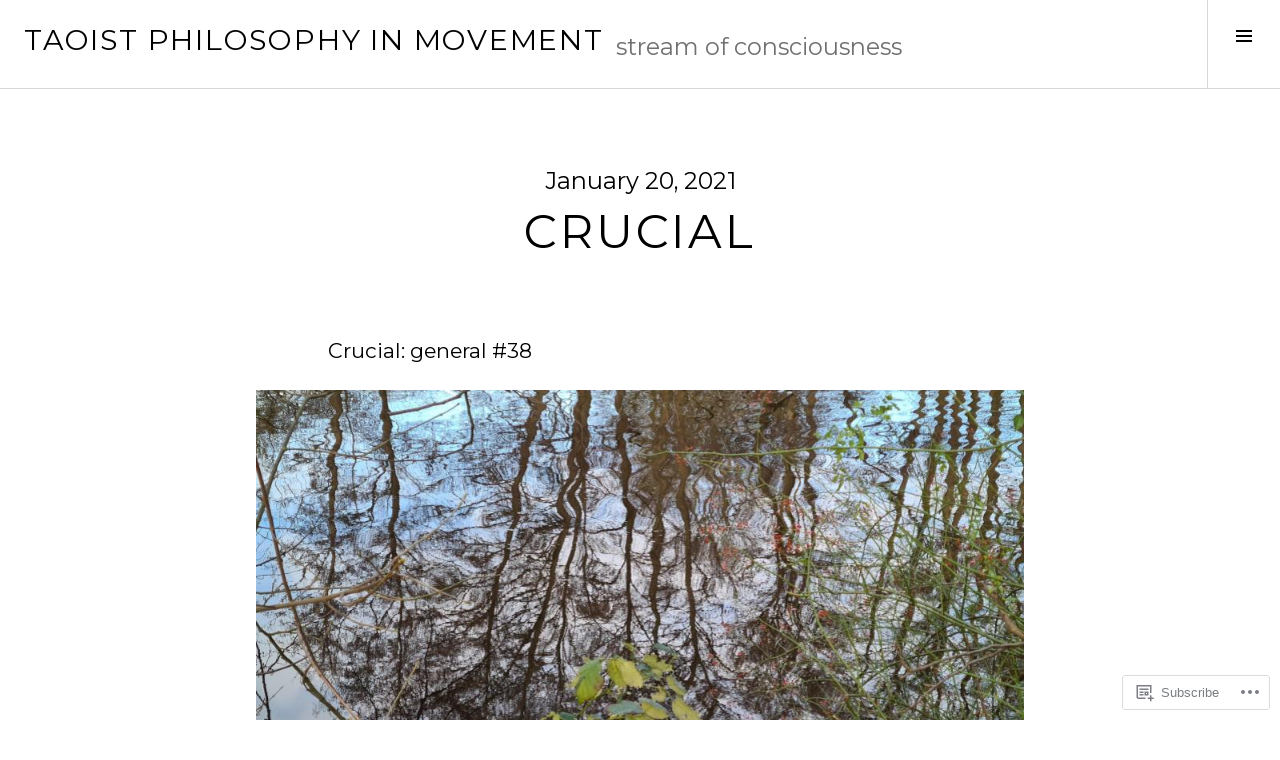

--- FILE ---
content_type: text/html; charset=UTF-8
request_url: https://tao-moves.com/2021/01/20/crucial/
body_size: 35129
content:
<!DOCTYPE html>
<html lang="en">
<head>
<meta charset="UTF-8">
<meta name="viewport" content="width=device-width, initial-scale=1">
<link rel="profile" href="http://gmpg.org/xfn/11">
<link rel="pingback" href="https://tao-moves.com/xmlrpc.php">

<title>Crucial &#8211; Taoist philosophy in movement</title>
<script type="text/javascript">
  WebFontConfig = {"google":{"families":["Montserrat:r,i,b,bi:latin,latin-ext"]},"api_url":"https:\/\/fonts-api.wp.com\/css"};
  (function() {
    var wf = document.createElement('script');
    wf.src = '/wp-content/plugins/custom-fonts/js/webfont.js';
    wf.type = 'text/javascript';
    wf.async = 'true';
    var s = document.getElementsByTagName('script')[0];
    s.parentNode.insertBefore(wf, s);
	})();
</script><style id="jetpack-custom-fonts-css">.wf-active body, .wf-active button, .wf-active input, .wf-active select, .wf-active textarea{font-family:"Montserrat",sans-serif;font-size:20.8px}.wf-active button, .wf-active input, .wf-active select, .wf-active textarea{font-size:130%}.wf-active .search-form:before{font-size:1.3em}.wf-active .site-description{font-family:"Montserrat",sans-serif;font-size:1.1375em}.wf-active .site-info{font-size:0.975em}.wf-active .menu-item-description{font-size:1.1375em}.wf-active .widget_recent_entries .post-date{font-size:1.1375em}.wf-active .entry-meta{font-size:1.1375em}.wf-active .entry-footer{font-size:1.1375em}.wf-active .entry-author .author-description{font-size:1.1375em}.wf-active .page-links{font-size:1.1375em}.wf-active .page-links > .page-links-title{font-family:"Montserrat",sans-serif}.wf-active .archive .taxonomy-description, .wf-active .search-results .page-title span{font-family:"Montserrat",sans-serif;font-size:1.1375em}.wf-active .format-aside .entry-content > *:not(.sharedaddy), .wf-active .format-status .entry-content > *:not(.sharedaddy){font-size:1.95em}.wf-active .format-quote blockquote{font-size:1.7875em}.wf-active .comment-reply-title small{font-family:"Montserrat",sans-serif;font-size:0.8666671em}.wf-active .comment-metadata{font-size:1.1375em}.wf-active .comment-list .reply:before{font-size:1.3em}.wf-active .gallery-caption, .wf-active .wp-caption-text{font-size:1.1375em}.wf-active .site-content .tiled-gallery-caption{font-size:1.1375em}.wf-active .site-content .tiled-gallery .tiled-gallery-item-small .tiled-gallery-caption{font-size:0.975em}.wf-active .hentry div#jp-relatedposts div.jp-relatedposts-items p{font-size:1.1375em}.wf-active .hentry div#jp-relatedposts div.jp-relatedposts-items .jp-relatedposts-post-title{font-size:1.1375em}.wf-active .widget_jetpack_display_posts_widget .jetpack-display-remote-posts p{font-size:1.1375em}.wf-active .widget-grofile{font-size:1.1375em}.wf-active .dropcap{font-size:3.9em}.wf-active #comments #respond p.form-submit input#comment-submit{font-family:"Montserrat",sans-serif}.wf-active .site-content .jetpack-recipe .jetpack-recipe-meta{font-size:1.1375em}.wf-active .widget_goodreads div[class^="gr_custom_author"], .wf-active .widget .widgets-list-layout span{font-size:1.1375em}.wf-active .milestone-widget .milestone-header .event{font-size:1.4625em}</style>
<meta name='robots' content='max-image-preview:large' />
<meta name="google-site-verification" content="aCGPz2ODIj8flUIPZ6Emf0Lh4WbfFnYwKCMMb9dbJac" />
<meta name="msvalidate.01" content="DB6431330522386EA870636694F7A8BB" />
<link rel="preconnect" href="https://fonts.wp.com" crossorigin>

<!-- Async WordPress.com Remote Login -->
<script id="wpcom_remote_login_js">
var wpcom_remote_login_extra_auth = '';
function wpcom_remote_login_remove_dom_node_id( element_id ) {
	var dom_node = document.getElementById( element_id );
	if ( dom_node ) { dom_node.parentNode.removeChild( dom_node ); }
}
function wpcom_remote_login_remove_dom_node_classes( class_name ) {
	var dom_nodes = document.querySelectorAll( '.' + class_name );
	for ( var i = 0; i < dom_nodes.length; i++ ) {
		dom_nodes[ i ].parentNode.removeChild( dom_nodes[ i ] );
	}
}
function wpcom_remote_login_final_cleanup() {
	wpcom_remote_login_remove_dom_node_classes( "wpcom_remote_login_msg" );
	wpcom_remote_login_remove_dom_node_id( "wpcom_remote_login_key" );
	wpcom_remote_login_remove_dom_node_id( "wpcom_remote_login_validate" );
	wpcom_remote_login_remove_dom_node_id( "wpcom_remote_login_js" );
	wpcom_remote_login_remove_dom_node_id( "wpcom_request_access_iframe" );
	wpcom_remote_login_remove_dom_node_id( "wpcom_request_access_styles" );
}

// Watch for messages back from the remote login
window.addEventListener( "message", function( e ) {
	if ( e.origin === "https://r-login.wordpress.com" ) {
		var data = {};
		try {
			data = JSON.parse( e.data );
		} catch( e ) {
			wpcom_remote_login_final_cleanup();
			return;
		}

		if ( data.msg === 'LOGIN' ) {
			// Clean up the login check iframe
			wpcom_remote_login_remove_dom_node_id( "wpcom_remote_login_key" );

			var id_regex = new RegExp( /^[0-9]+$/ );
			var token_regex = new RegExp( /^.*|.*|.*$/ );
			if (
				token_regex.test( data.token )
				&& id_regex.test( data.wpcomid )
			) {
				// We have everything we need to ask for a login
				var script = document.createElement( "script" );
				script.setAttribute( "id", "wpcom_remote_login_validate" );
				script.src = '/remote-login.php?wpcom_remote_login=validate'
					+ '&wpcomid=' + data.wpcomid
					+ '&token=' + encodeURIComponent( data.token )
					+ '&host=' + window.location.protocol
					+ '//' + window.location.hostname
					+ '&postid=4943'
					+ '&is_singular=1';
				document.body.appendChild( script );
			}

			return;
		}

		// Safari ITP, not logged in, so redirect
		if ( data.msg === 'LOGIN-REDIRECT' ) {
			window.location = 'https://wordpress.com/log-in?redirect_to=' + window.location.href;
			return;
		}

		// Safari ITP, storage access failed, remove the request
		if ( data.msg === 'LOGIN-REMOVE' ) {
			var css_zap = 'html { -webkit-transition: margin-top 1s; transition: margin-top 1s; } /* 9001 */ html { margin-top: 0 !important; } * html body { margin-top: 0 !important; } @media screen and ( max-width: 782px ) { html { margin-top: 0 !important; } * html body { margin-top: 0 !important; } }';
			var style_zap = document.createElement( 'style' );
			style_zap.type = 'text/css';
			style_zap.appendChild( document.createTextNode( css_zap ) );
			document.body.appendChild( style_zap );

			var e = document.getElementById( 'wpcom_request_access_iframe' );
			e.parentNode.removeChild( e );

			document.cookie = 'wordpress_com_login_access=denied; path=/; max-age=31536000';

			return;
		}

		// Safari ITP
		if ( data.msg === 'REQUEST_ACCESS' ) {
			console.log( 'request access: safari' );

			// Check ITP iframe enable/disable knob
			if ( wpcom_remote_login_extra_auth !== 'safari_itp_iframe' ) {
				return;
			}

			// If we are in a "private window" there is no ITP.
			var private_window = false;
			try {
				var opendb = window.openDatabase( null, null, null, null );
			} catch( e ) {
				private_window = true;
			}

			if ( private_window ) {
				console.log( 'private window' );
				return;
			}

			var iframe = document.createElement( 'iframe' );
			iframe.id = 'wpcom_request_access_iframe';
			iframe.setAttribute( 'scrolling', 'no' );
			iframe.setAttribute( 'sandbox', 'allow-storage-access-by-user-activation allow-scripts allow-same-origin allow-top-navigation-by-user-activation' );
			iframe.src = 'https://r-login.wordpress.com/remote-login.php?wpcom_remote_login=request_access&origin=' + encodeURIComponent( data.origin ) + '&wpcomid=' + encodeURIComponent( data.wpcomid );

			var css = 'html { -webkit-transition: margin-top 1s; transition: margin-top 1s; } /* 9001 */ html { margin-top: 46px !important; } * html body { margin-top: 46px !important; } @media screen and ( max-width: 660px ) { html { margin-top: 71px !important; } * html body { margin-top: 71px !important; } #wpcom_request_access_iframe { display: block; height: 71px !important; } } #wpcom_request_access_iframe { border: 0px; height: 46px; position: fixed; top: 0; left: 0; width: 100%; min-width: 100%; z-index: 99999; background: #23282d; } ';

			var style = document.createElement( 'style' );
			style.type = 'text/css';
			style.id = 'wpcom_request_access_styles';
			style.appendChild( document.createTextNode( css ) );
			document.body.appendChild( style );

			document.body.appendChild( iframe );
		}

		if ( data.msg === 'DONE' ) {
			wpcom_remote_login_final_cleanup();
		}
	}
}, false );

// Inject the remote login iframe after the page has had a chance to load
// more critical resources
window.addEventListener( "DOMContentLoaded", function( e ) {
	var iframe = document.createElement( "iframe" );
	iframe.style.display = "none";
	iframe.setAttribute( "scrolling", "no" );
	iframe.setAttribute( "id", "wpcom_remote_login_key" );
	iframe.src = "https://r-login.wordpress.com/remote-login.php"
		+ "?wpcom_remote_login=key"
		+ "&origin=aHR0cHM6Ly90YW8tbW92ZXMuY29t"
		+ "&wpcomid=89193920"
		+ "&time=" + Math.floor( Date.now() / 1000 );
	document.body.appendChild( iframe );
}, false );
</script>
<link rel='dns-prefetch' href='//s0.wp.com' />
<link rel='dns-prefetch' href='//fonts-api.wp.com' />
<link rel="alternate" type="application/rss+xml" title="Taoist philosophy in movement &raquo; Feed" href="https://tao-moves.com/feed/" />
<link rel="alternate" type="application/rss+xml" title="Taoist philosophy in movement &raquo; Comments Feed" href="https://tao-moves.com/comments/feed/" />
<link rel="alternate" type="application/rss+xml" title="Taoist philosophy in movement &raquo; Crucial Comments Feed" href="https://tao-moves.com/2021/01/20/crucial/feed/" />
	<script type="text/javascript">
		/* <![CDATA[ */
		function addLoadEvent(func) {
			var oldonload = window.onload;
			if (typeof window.onload != 'function') {
				window.onload = func;
			} else {
				window.onload = function () {
					oldonload();
					func();
				}
			}
		}
		/* ]]> */
	</script>
	<link crossorigin='anonymous' rel='stylesheet' id='all-css-0-1' href='/wp-content/mu-plugins/jetpack-plugin/sun/modules/related-posts/related-posts.css?m=1753279645i&cssminify=yes' type='text/css' media='all' />
<link rel='stylesheet' id='cubic-montserrat-css' href='https://fonts-api.wp.com/css?family=Montserrat%3A400%2C700&#038;display=block' media='all' />
<link rel='stylesheet' id='cubic-playfair-display-css' href='https://fonts-api.wp.com/css?family=Playfair+Display%3A400%2C700%2C400italic%2C700italic&#038;subset=latin%2Clatin-ext&#038;display=block' media='all' />
<style id='wp-emoji-styles-inline-css'>

	img.wp-smiley, img.emoji {
		display: inline !important;
		border: none !important;
		box-shadow: none !important;
		height: 1em !important;
		width: 1em !important;
		margin: 0 0.07em !important;
		vertical-align: -0.1em !important;
		background: none !important;
		padding: 0 !important;
	}
/*# sourceURL=wp-emoji-styles-inline-css */
</style>
<link crossorigin='anonymous' rel='stylesheet' id='all-css-6-1' href='/wp-content/plugins/gutenberg-core/v22.2.0/build/styles/block-library/style.css?m=1764855221i&cssminify=yes' type='text/css' media='all' />
<style id='wp-block-library-inline-css'>
.has-text-align-justify {
	text-align:justify;
}
.has-text-align-justify{text-align:justify;}

/*# sourceURL=wp-block-library-inline-css */
</style><style id='wp-block-group-inline-css'>
.wp-block-group{box-sizing:border-box}:where(.wp-block-group.wp-block-group-is-layout-constrained){position:relative}
/*# sourceURL=/wp-content/plugins/gutenberg-core/v22.2.0/build/styles/block-library/group/style.css */
</style>
<style id='wp-block-paragraph-inline-css'>
.is-small-text{font-size:.875em}.is-regular-text{font-size:1em}.is-large-text{font-size:2.25em}.is-larger-text{font-size:3em}.has-drop-cap:not(:focus):first-letter{float:left;font-size:8.4em;font-style:normal;font-weight:100;line-height:.68;margin:.05em .1em 0 0;text-transform:uppercase}body.rtl .has-drop-cap:not(:focus):first-letter{float:none;margin-left:.1em}p.has-drop-cap.has-background{overflow:hidden}:root :where(p.has-background){padding:1.25em 2.375em}:where(p.has-text-color:not(.has-link-color)) a{color:inherit}p.has-text-align-left[style*="writing-mode:vertical-lr"],p.has-text-align-right[style*="writing-mode:vertical-rl"]{rotate:180deg}
/*# sourceURL=/wp-content/plugins/gutenberg-core/v22.2.0/build/styles/block-library/paragraph/style.css */
</style>
<style id='wp-block-spacer-inline-css'>
.wp-block-spacer{clear:both}
/*# sourceURL=/wp-content/plugins/gutenberg-core/v22.2.0/build/styles/block-library/spacer/style.css */
</style>
<style id='wp-block-image-inline-css'>
.wp-block-image>a,.wp-block-image>figure>a{display:inline-block}.wp-block-image img{box-sizing:border-box;height:auto;max-width:100%;vertical-align:bottom}@media not (prefers-reduced-motion){.wp-block-image img.hide{visibility:hidden}.wp-block-image img.show{animation:show-content-image .4s}}.wp-block-image[style*=border-radius] img,.wp-block-image[style*=border-radius]>a{border-radius:inherit}.wp-block-image.has-custom-border img{box-sizing:border-box}.wp-block-image.aligncenter{text-align:center}.wp-block-image.alignfull>a,.wp-block-image.alignwide>a{width:100%}.wp-block-image.alignfull img,.wp-block-image.alignwide img{height:auto;width:100%}.wp-block-image .aligncenter,.wp-block-image .alignleft,.wp-block-image .alignright,.wp-block-image.aligncenter,.wp-block-image.alignleft,.wp-block-image.alignright{display:table}.wp-block-image .aligncenter>figcaption,.wp-block-image .alignleft>figcaption,.wp-block-image .alignright>figcaption,.wp-block-image.aligncenter>figcaption,.wp-block-image.alignleft>figcaption,.wp-block-image.alignright>figcaption{caption-side:bottom;display:table-caption}.wp-block-image .alignleft{float:left;margin:.5em 1em .5em 0}.wp-block-image .alignright{float:right;margin:.5em 0 .5em 1em}.wp-block-image .aligncenter{margin-left:auto;margin-right:auto}.wp-block-image :where(figcaption){margin-bottom:1em;margin-top:.5em}.wp-block-image.is-style-circle-mask img{border-radius:9999px}@supports ((-webkit-mask-image:none) or (mask-image:none)) or (-webkit-mask-image:none){.wp-block-image.is-style-circle-mask img{border-radius:0;-webkit-mask-image:url('data:image/svg+xml;utf8,<svg viewBox="0 0 100 100" xmlns="http://www.w3.org/2000/svg"><circle cx="50" cy="50" r="50"/></svg>');mask-image:url('data:image/svg+xml;utf8,<svg viewBox="0 0 100 100" xmlns="http://www.w3.org/2000/svg"><circle cx="50" cy="50" r="50"/></svg>');mask-mode:alpha;-webkit-mask-position:center;mask-position:center;-webkit-mask-repeat:no-repeat;mask-repeat:no-repeat;-webkit-mask-size:contain;mask-size:contain}}:root :where(.wp-block-image.is-style-rounded img,.wp-block-image .is-style-rounded img){border-radius:9999px}.wp-block-image figure{margin:0}.wp-lightbox-container{display:flex;flex-direction:column;position:relative}.wp-lightbox-container img{cursor:zoom-in}.wp-lightbox-container img:hover+button{opacity:1}.wp-lightbox-container button{align-items:center;backdrop-filter:blur(16px) saturate(180%);background-color:#5a5a5a40;border:none;border-radius:4px;cursor:zoom-in;display:flex;height:20px;justify-content:center;opacity:0;padding:0;position:absolute;right:16px;text-align:center;top:16px;width:20px;z-index:100}@media not (prefers-reduced-motion){.wp-lightbox-container button{transition:opacity .2s ease}}.wp-lightbox-container button:focus-visible{outline:3px auto #5a5a5a40;outline:3px auto -webkit-focus-ring-color;outline-offset:3px}.wp-lightbox-container button:hover{cursor:pointer;opacity:1}.wp-lightbox-container button:focus{opacity:1}.wp-lightbox-container button:focus,.wp-lightbox-container button:hover,.wp-lightbox-container button:not(:hover):not(:active):not(.has-background){background-color:#5a5a5a40;border:none}.wp-lightbox-overlay{box-sizing:border-box;cursor:zoom-out;height:100vh;left:0;overflow:hidden;position:fixed;top:0;visibility:hidden;width:100%;z-index:100000}.wp-lightbox-overlay .close-button{align-items:center;cursor:pointer;display:flex;justify-content:center;min-height:40px;min-width:40px;padding:0;position:absolute;right:calc(env(safe-area-inset-right) + 16px);top:calc(env(safe-area-inset-top) + 16px);z-index:5000000}.wp-lightbox-overlay .close-button:focus,.wp-lightbox-overlay .close-button:hover,.wp-lightbox-overlay .close-button:not(:hover):not(:active):not(.has-background){background:none;border:none}.wp-lightbox-overlay .lightbox-image-container{height:var(--wp--lightbox-container-height);left:50%;overflow:hidden;position:absolute;top:50%;transform:translate(-50%,-50%);transform-origin:top left;width:var(--wp--lightbox-container-width);z-index:9999999999}.wp-lightbox-overlay .wp-block-image{align-items:center;box-sizing:border-box;display:flex;height:100%;justify-content:center;margin:0;position:relative;transform-origin:0 0;width:100%;z-index:3000000}.wp-lightbox-overlay .wp-block-image img{height:var(--wp--lightbox-image-height);min-height:var(--wp--lightbox-image-height);min-width:var(--wp--lightbox-image-width);width:var(--wp--lightbox-image-width)}.wp-lightbox-overlay .wp-block-image figcaption{display:none}.wp-lightbox-overlay button{background:none;border:none}.wp-lightbox-overlay .scrim{background-color:#fff;height:100%;opacity:.9;position:absolute;width:100%;z-index:2000000}.wp-lightbox-overlay.active{visibility:visible}@media not (prefers-reduced-motion){.wp-lightbox-overlay.active{animation:turn-on-visibility .25s both}.wp-lightbox-overlay.active img{animation:turn-on-visibility .35s both}.wp-lightbox-overlay.show-closing-animation:not(.active){animation:turn-off-visibility .35s both}.wp-lightbox-overlay.show-closing-animation:not(.active) img{animation:turn-off-visibility .25s both}.wp-lightbox-overlay.zoom.active{animation:none;opacity:1;visibility:visible}.wp-lightbox-overlay.zoom.active .lightbox-image-container{animation:lightbox-zoom-in .4s}.wp-lightbox-overlay.zoom.active .lightbox-image-container img{animation:none}.wp-lightbox-overlay.zoom.active .scrim{animation:turn-on-visibility .4s forwards}.wp-lightbox-overlay.zoom.show-closing-animation:not(.active){animation:none}.wp-lightbox-overlay.zoom.show-closing-animation:not(.active) .lightbox-image-container{animation:lightbox-zoom-out .4s}.wp-lightbox-overlay.zoom.show-closing-animation:not(.active) .lightbox-image-container img{animation:none}.wp-lightbox-overlay.zoom.show-closing-animation:not(.active) .scrim{animation:turn-off-visibility .4s forwards}}@keyframes show-content-image{0%{visibility:hidden}99%{visibility:hidden}to{visibility:visible}}@keyframes turn-on-visibility{0%{opacity:0}to{opacity:1}}@keyframes turn-off-visibility{0%{opacity:1;visibility:visible}99%{opacity:0;visibility:visible}to{opacity:0;visibility:hidden}}@keyframes lightbox-zoom-in{0%{transform:translate(calc((-100vw + var(--wp--lightbox-scrollbar-width))/2 + var(--wp--lightbox-initial-left-position)),calc(-50vh + var(--wp--lightbox-initial-top-position))) scale(var(--wp--lightbox-scale))}to{transform:translate(-50%,-50%) scale(1)}}@keyframes lightbox-zoom-out{0%{transform:translate(-50%,-50%) scale(1);visibility:visible}99%{visibility:visible}to{transform:translate(calc((-100vw + var(--wp--lightbox-scrollbar-width))/2 + var(--wp--lightbox-initial-left-position)),calc(-50vh + var(--wp--lightbox-initial-top-position))) scale(var(--wp--lightbox-scale));visibility:hidden}}
/*# sourceURL=/wp-content/plugins/gutenberg-core/v22.2.0/build/styles/block-library/image/style.css */
</style>
<style id='wp-block-search-inline-css'>
.wp-block-search__button{margin-left:10px;word-break:normal}.wp-block-search__button.has-icon{line-height:0}.wp-block-search__button svg{fill:currentColor;height:1.25em;min-height:24px;min-width:24px;vertical-align:text-bottom;width:1.25em}:where(.wp-block-search__button){border:1px solid #ccc;padding:6px 10px}.wp-block-search__inside-wrapper{display:flex;flex:auto;flex-wrap:nowrap;max-width:100%}.wp-block-search__label{width:100%}.wp-block-search.wp-block-search__button-only .wp-block-search__button{box-sizing:border-box;display:flex;flex-shrink:0;justify-content:center;margin-left:0;max-width:100%}.wp-block-search.wp-block-search__button-only .wp-block-search__inside-wrapper{min-width:0!important;transition-property:width}.wp-block-search.wp-block-search__button-only .wp-block-search__input{flex-basis:100%;transition-duration:.3s}.wp-block-search.wp-block-search__button-only.wp-block-search__searchfield-hidden,.wp-block-search.wp-block-search__button-only.wp-block-search__searchfield-hidden .wp-block-search__inside-wrapper{overflow:hidden}.wp-block-search.wp-block-search__button-only.wp-block-search__searchfield-hidden .wp-block-search__input{border-left-width:0!important;border-right-width:0!important;flex-basis:0;flex-grow:0;margin:0;min-width:0!important;padding-left:0!important;padding-right:0!important;width:0!important}:where(.wp-block-search__input){appearance:none;border:1px solid #949494;flex-grow:1;font-family:inherit;font-size:inherit;font-style:inherit;font-weight:inherit;letter-spacing:inherit;line-height:inherit;margin-left:0;margin-right:0;min-width:3rem;padding:8px;text-decoration:unset!important;text-transform:inherit}:where(.wp-block-search__button-inside .wp-block-search__inside-wrapper){background-color:#fff;border:1px solid #949494;box-sizing:border-box;padding:4px}:where(.wp-block-search__button-inside .wp-block-search__inside-wrapper) .wp-block-search__input{border:none;border-radius:0;padding:0 4px}:where(.wp-block-search__button-inside .wp-block-search__inside-wrapper) .wp-block-search__input:focus{outline:none}:where(.wp-block-search__button-inside .wp-block-search__inside-wrapper) :where(.wp-block-search__button){padding:4px 8px}.wp-block-search.aligncenter .wp-block-search__inside-wrapper{margin:auto}.wp-block[data-align=right] .wp-block-search.wp-block-search__button-only .wp-block-search__inside-wrapper{float:right}
/*# sourceURL=/wp-content/plugins/gutenberg-core/v22.2.0/build/styles/block-library/search/style.css */
</style>
<style id='wp-block-tag-cloud-inline-css'>
.wp-block-tag-cloud{box-sizing:border-box}.wp-block-tag-cloud.aligncenter{justify-content:center;text-align:center}.wp-block-tag-cloud a{display:inline-block;margin-right:5px}.wp-block-tag-cloud span{display:inline-block;margin-left:5px;text-decoration:none}:root :where(.wp-block-tag-cloud.is-style-outline){display:flex;flex-wrap:wrap;gap:1ch}:root :where(.wp-block-tag-cloud.is-style-outline a){border:1px solid;font-size:unset!important;margin-right:0;padding:1ch 2ch;text-decoration:none!important}
/*# sourceURL=/wp-content/plugins/gutenberg-core/v22.2.0/build/styles/block-library/tag-cloud/style.css */
</style>
<style id='global-styles-inline-css'>
:root{--wp--preset--aspect-ratio--square: 1;--wp--preset--aspect-ratio--4-3: 4/3;--wp--preset--aspect-ratio--3-4: 3/4;--wp--preset--aspect-ratio--3-2: 3/2;--wp--preset--aspect-ratio--2-3: 2/3;--wp--preset--aspect-ratio--16-9: 16/9;--wp--preset--aspect-ratio--9-16: 9/16;--wp--preset--color--black: #000000;--wp--preset--color--cyan-bluish-gray: #abb8c3;--wp--preset--color--white: #ffffff;--wp--preset--color--pale-pink: #f78da7;--wp--preset--color--vivid-red: #cf2e2e;--wp--preset--color--luminous-vivid-orange: #ff6900;--wp--preset--color--luminous-vivid-amber: #fcb900;--wp--preset--color--light-green-cyan: #7bdcb5;--wp--preset--color--vivid-green-cyan: #00d084;--wp--preset--color--pale-cyan-blue: #8ed1fc;--wp--preset--color--vivid-cyan-blue: #0693e3;--wp--preset--color--vivid-purple: #9b51e0;--wp--preset--gradient--vivid-cyan-blue-to-vivid-purple: linear-gradient(135deg,rgb(6,147,227) 0%,rgb(155,81,224) 100%);--wp--preset--gradient--light-green-cyan-to-vivid-green-cyan: linear-gradient(135deg,rgb(122,220,180) 0%,rgb(0,208,130) 100%);--wp--preset--gradient--luminous-vivid-amber-to-luminous-vivid-orange: linear-gradient(135deg,rgb(252,185,0) 0%,rgb(255,105,0) 100%);--wp--preset--gradient--luminous-vivid-orange-to-vivid-red: linear-gradient(135deg,rgb(255,105,0) 0%,rgb(207,46,46) 100%);--wp--preset--gradient--very-light-gray-to-cyan-bluish-gray: linear-gradient(135deg,rgb(238,238,238) 0%,rgb(169,184,195) 100%);--wp--preset--gradient--cool-to-warm-spectrum: linear-gradient(135deg,rgb(74,234,220) 0%,rgb(151,120,209) 20%,rgb(207,42,186) 40%,rgb(238,44,130) 60%,rgb(251,105,98) 80%,rgb(254,248,76) 100%);--wp--preset--gradient--blush-light-purple: linear-gradient(135deg,rgb(255,206,236) 0%,rgb(152,150,240) 100%);--wp--preset--gradient--blush-bordeaux: linear-gradient(135deg,rgb(254,205,165) 0%,rgb(254,45,45) 50%,rgb(107,0,62) 100%);--wp--preset--gradient--luminous-dusk: linear-gradient(135deg,rgb(255,203,112) 0%,rgb(199,81,192) 50%,rgb(65,88,208) 100%);--wp--preset--gradient--pale-ocean: linear-gradient(135deg,rgb(255,245,203) 0%,rgb(182,227,212) 50%,rgb(51,167,181) 100%);--wp--preset--gradient--electric-grass: linear-gradient(135deg,rgb(202,248,128) 0%,rgb(113,206,126) 100%);--wp--preset--gradient--midnight: linear-gradient(135deg,rgb(2,3,129) 0%,rgb(40,116,252) 100%);--wp--preset--font-size--small: 13px;--wp--preset--font-size--medium: 20px;--wp--preset--font-size--large: 36px;--wp--preset--font-size--x-large: 42px;--wp--preset--font-family--albert-sans: 'Albert Sans', sans-serif;--wp--preset--font-family--alegreya: Alegreya, serif;--wp--preset--font-family--arvo: Arvo, serif;--wp--preset--font-family--bodoni-moda: 'Bodoni Moda', serif;--wp--preset--font-family--bricolage-grotesque: 'Bricolage Grotesque', sans-serif;--wp--preset--font-family--cabin: Cabin, sans-serif;--wp--preset--font-family--chivo: Chivo, sans-serif;--wp--preset--font-family--commissioner: Commissioner, sans-serif;--wp--preset--font-family--cormorant: Cormorant, serif;--wp--preset--font-family--courier-prime: 'Courier Prime', monospace;--wp--preset--font-family--crimson-pro: 'Crimson Pro', serif;--wp--preset--font-family--dm-mono: 'DM Mono', monospace;--wp--preset--font-family--dm-sans: 'DM Sans', sans-serif;--wp--preset--font-family--dm-serif-display: 'DM Serif Display', serif;--wp--preset--font-family--domine: Domine, serif;--wp--preset--font-family--eb-garamond: 'EB Garamond', serif;--wp--preset--font-family--epilogue: Epilogue, sans-serif;--wp--preset--font-family--fahkwang: Fahkwang, sans-serif;--wp--preset--font-family--figtree: Figtree, sans-serif;--wp--preset--font-family--fira-sans: 'Fira Sans', sans-serif;--wp--preset--font-family--fjalla-one: 'Fjalla One', sans-serif;--wp--preset--font-family--fraunces: Fraunces, serif;--wp--preset--font-family--gabarito: Gabarito, system-ui;--wp--preset--font-family--ibm-plex-mono: 'IBM Plex Mono', monospace;--wp--preset--font-family--ibm-plex-sans: 'IBM Plex Sans', sans-serif;--wp--preset--font-family--ibarra-real-nova: 'Ibarra Real Nova', serif;--wp--preset--font-family--instrument-serif: 'Instrument Serif', serif;--wp--preset--font-family--inter: Inter, sans-serif;--wp--preset--font-family--josefin-sans: 'Josefin Sans', sans-serif;--wp--preset--font-family--jost: Jost, sans-serif;--wp--preset--font-family--libre-baskerville: 'Libre Baskerville', serif;--wp--preset--font-family--libre-franklin: 'Libre Franklin', sans-serif;--wp--preset--font-family--literata: Literata, serif;--wp--preset--font-family--lora: Lora, serif;--wp--preset--font-family--merriweather: Merriweather, serif;--wp--preset--font-family--montserrat: Montserrat, sans-serif;--wp--preset--font-family--newsreader: Newsreader, serif;--wp--preset--font-family--noto-sans-mono: 'Noto Sans Mono', sans-serif;--wp--preset--font-family--nunito: Nunito, sans-serif;--wp--preset--font-family--open-sans: 'Open Sans', sans-serif;--wp--preset--font-family--overpass: Overpass, sans-serif;--wp--preset--font-family--pt-serif: 'PT Serif', serif;--wp--preset--font-family--petrona: Petrona, serif;--wp--preset--font-family--piazzolla: Piazzolla, serif;--wp--preset--font-family--playfair-display: 'Playfair Display', serif;--wp--preset--font-family--plus-jakarta-sans: 'Plus Jakarta Sans', sans-serif;--wp--preset--font-family--poppins: Poppins, sans-serif;--wp--preset--font-family--raleway: Raleway, sans-serif;--wp--preset--font-family--roboto: Roboto, sans-serif;--wp--preset--font-family--roboto-slab: 'Roboto Slab', serif;--wp--preset--font-family--rubik: Rubik, sans-serif;--wp--preset--font-family--rufina: Rufina, serif;--wp--preset--font-family--sora: Sora, sans-serif;--wp--preset--font-family--source-sans-3: 'Source Sans 3', sans-serif;--wp--preset--font-family--source-serif-4: 'Source Serif 4', serif;--wp--preset--font-family--space-mono: 'Space Mono', monospace;--wp--preset--font-family--syne: Syne, sans-serif;--wp--preset--font-family--texturina: Texturina, serif;--wp--preset--font-family--urbanist: Urbanist, sans-serif;--wp--preset--font-family--work-sans: 'Work Sans', sans-serif;--wp--preset--spacing--20: 0.44rem;--wp--preset--spacing--30: 0.67rem;--wp--preset--spacing--40: 1rem;--wp--preset--spacing--50: 1.5rem;--wp--preset--spacing--60: 2.25rem;--wp--preset--spacing--70: 3.38rem;--wp--preset--spacing--80: 5.06rem;--wp--preset--shadow--natural: 6px 6px 9px rgba(0, 0, 0, 0.2);--wp--preset--shadow--deep: 12px 12px 50px rgba(0, 0, 0, 0.4);--wp--preset--shadow--sharp: 6px 6px 0px rgba(0, 0, 0, 0.2);--wp--preset--shadow--outlined: 6px 6px 0px -3px rgb(255, 255, 255), 6px 6px rgb(0, 0, 0);--wp--preset--shadow--crisp: 6px 6px 0px rgb(0, 0, 0);}:where(.is-layout-flex){gap: 0.5em;}:where(.is-layout-grid){gap: 0.5em;}body .is-layout-flex{display: flex;}.is-layout-flex{flex-wrap: wrap;align-items: center;}.is-layout-flex > :is(*, div){margin: 0;}body .is-layout-grid{display: grid;}.is-layout-grid > :is(*, div){margin: 0;}:where(.wp-block-columns.is-layout-flex){gap: 2em;}:where(.wp-block-columns.is-layout-grid){gap: 2em;}:where(.wp-block-post-template.is-layout-flex){gap: 1.25em;}:where(.wp-block-post-template.is-layout-grid){gap: 1.25em;}.has-black-color{color: var(--wp--preset--color--black) !important;}.has-cyan-bluish-gray-color{color: var(--wp--preset--color--cyan-bluish-gray) !important;}.has-white-color{color: var(--wp--preset--color--white) !important;}.has-pale-pink-color{color: var(--wp--preset--color--pale-pink) !important;}.has-vivid-red-color{color: var(--wp--preset--color--vivid-red) !important;}.has-luminous-vivid-orange-color{color: var(--wp--preset--color--luminous-vivid-orange) !important;}.has-luminous-vivid-amber-color{color: var(--wp--preset--color--luminous-vivid-amber) !important;}.has-light-green-cyan-color{color: var(--wp--preset--color--light-green-cyan) !important;}.has-vivid-green-cyan-color{color: var(--wp--preset--color--vivid-green-cyan) !important;}.has-pale-cyan-blue-color{color: var(--wp--preset--color--pale-cyan-blue) !important;}.has-vivid-cyan-blue-color{color: var(--wp--preset--color--vivid-cyan-blue) !important;}.has-vivid-purple-color{color: var(--wp--preset--color--vivid-purple) !important;}.has-black-background-color{background-color: var(--wp--preset--color--black) !important;}.has-cyan-bluish-gray-background-color{background-color: var(--wp--preset--color--cyan-bluish-gray) !important;}.has-white-background-color{background-color: var(--wp--preset--color--white) !important;}.has-pale-pink-background-color{background-color: var(--wp--preset--color--pale-pink) !important;}.has-vivid-red-background-color{background-color: var(--wp--preset--color--vivid-red) !important;}.has-luminous-vivid-orange-background-color{background-color: var(--wp--preset--color--luminous-vivid-orange) !important;}.has-luminous-vivid-amber-background-color{background-color: var(--wp--preset--color--luminous-vivid-amber) !important;}.has-light-green-cyan-background-color{background-color: var(--wp--preset--color--light-green-cyan) !important;}.has-vivid-green-cyan-background-color{background-color: var(--wp--preset--color--vivid-green-cyan) !important;}.has-pale-cyan-blue-background-color{background-color: var(--wp--preset--color--pale-cyan-blue) !important;}.has-vivid-cyan-blue-background-color{background-color: var(--wp--preset--color--vivid-cyan-blue) !important;}.has-vivid-purple-background-color{background-color: var(--wp--preset--color--vivid-purple) !important;}.has-black-border-color{border-color: var(--wp--preset--color--black) !important;}.has-cyan-bluish-gray-border-color{border-color: var(--wp--preset--color--cyan-bluish-gray) !important;}.has-white-border-color{border-color: var(--wp--preset--color--white) !important;}.has-pale-pink-border-color{border-color: var(--wp--preset--color--pale-pink) !important;}.has-vivid-red-border-color{border-color: var(--wp--preset--color--vivid-red) !important;}.has-luminous-vivid-orange-border-color{border-color: var(--wp--preset--color--luminous-vivid-orange) !important;}.has-luminous-vivid-amber-border-color{border-color: var(--wp--preset--color--luminous-vivid-amber) !important;}.has-light-green-cyan-border-color{border-color: var(--wp--preset--color--light-green-cyan) !important;}.has-vivid-green-cyan-border-color{border-color: var(--wp--preset--color--vivid-green-cyan) !important;}.has-pale-cyan-blue-border-color{border-color: var(--wp--preset--color--pale-cyan-blue) !important;}.has-vivid-cyan-blue-border-color{border-color: var(--wp--preset--color--vivid-cyan-blue) !important;}.has-vivid-purple-border-color{border-color: var(--wp--preset--color--vivid-purple) !important;}.has-vivid-cyan-blue-to-vivid-purple-gradient-background{background: var(--wp--preset--gradient--vivid-cyan-blue-to-vivid-purple) !important;}.has-light-green-cyan-to-vivid-green-cyan-gradient-background{background: var(--wp--preset--gradient--light-green-cyan-to-vivid-green-cyan) !important;}.has-luminous-vivid-amber-to-luminous-vivid-orange-gradient-background{background: var(--wp--preset--gradient--luminous-vivid-amber-to-luminous-vivid-orange) !important;}.has-luminous-vivid-orange-to-vivid-red-gradient-background{background: var(--wp--preset--gradient--luminous-vivid-orange-to-vivid-red) !important;}.has-very-light-gray-to-cyan-bluish-gray-gradient-background{background: var(--wp--preset--gradient--very-light-gray-to-cyan-bluish-gray) !important;}.has-cool-to-warm-spectrum-gradient-background{background: var(--wp--preset--gradient--cool-to-warm-spectrum) !important;}.has-blush-light-purple-gradient-background{background: var(--wp--preset--gradient--blush-light-purple) !important;}.has-blush-bordeaux-gradient-background{background: var(--wp--preset--gradient--blush-bordeaux) !important;}.has-luminous-dusk-gradient-background{background: var(--wp--preset--gradient--luminous-dusk) !important;}.has-pale-ocean-gradient-background{background: var(--wp--preset--gradient--pale-ocean) !important;}.has-electric-grass-gradient-background{background: var(--wp--preset--gradient--electric-grass) !important;}.has-midnight-gradient-background{background: var(--wp--preset--gradient--midnight) !important;}.has-small-font-size{font-size: var(--wp--preset--font-size--small) !important;}.has-medium-font-size{font-size: var(--wp--preset--font-size--medium) !important;}.has-large-font-size{font-size: var(--wp--preset--font-size--large) !important;}.has-x-large-font-size{font-size: var(--wp--preset--font-size--x-large) !important;}.has-albert-sans-font-family{font-family: var(--wp--preset--font-family--albert-sans) !important;}.has-alegreya-font-family{font-family: var(--wp--preset--font-family--alegreya) !important;}.has-arvo-font-family{font-family: var(--wp--preset--font-family--arvo) !important;}.has-bodoni-moda-font-family{font-family: var(--wp--preset--font-family--bodoni-moda) !important;}.has-bricolage-grotesque-font-family{font-family: var(--wp--preset--font-family--bricolage-grotesque) !important;}.has-cabin-font-family{font-family: var(--wp--preset--font-family--cabin) !important;}.has-chivo-font-family{font-family: var(--wp--preset--font-family--chivo) !important;}.has-commissioner-font-family{font-family: var(--wp--preset--font-family--commissioner) !important;}.has-cormorant-font-family{font-family: var(--wp--preset--font-family--cormorant) !important;}.has-courier-prime-font-family{font-family: var(--wp--preset--font-family--courier-prime) !important;}.has-crimson-pro-font-family{font-family: var(--wp--preset--font-family--crimson-pro) !important;}.has-dm-mono-font-family{font-family: var(--wp--preset--font-family--dm-mono) !important;}.has-dm-sans-font-family{font-family: var(--wp--preset--font-family--dm-sans) !important;}.has-dm-serif-display-font-family{font-family: var(--wp--preset--font-family--dm-serif-display) !important;}.has-domine-font-family{font-family: var(--wp--preset--font-family--domine) !important;}.has-eb-garamond-font-family{font-family: var(--wp--preset--font-family--eb-garamond) !important;}.has-epilogue-font-family{font-family: var(--wp--preset--font-family--epilogue) !important;}.has-fahkwang-font-family{font-family: var(--wp--preset--font-family--fahkwang) !important;}.has-figtree-font-family{font-family: var(--wp--preset--font-family--figtree) !important;}.has-fira-sans-font-family{font-family: var(--wp--preset--font-family--fira-sans) !important;}.has-fjalla-one-font-family{font-family: var(--wp--preset--font-family--fjalla-one) !important;}.has-fraunces-font-family{font-family: var(--wp--preset--font-family--fraunces) !important;}.has-gabarito-font-family{font-family: var(--wp--preset--font-family--gabarito) !important;}.has-ibm-plex-mono-font-family{font-family: var(--wp--preset--font-family--ibm-plex-mono) !important;}.has-ibm-plex-sans-font-family{font-family: var(--wp--preset--font-family--ibm-plex-sans) !important;}.has-ibarra-real-nova-font-family{font-family: var(--wp--preset--font-family--ibarra-real-nova) !important;}.has-instrument-serif-font-family{font-family: var(--wp--preset--font-family--instrument-serif) !important;}.has-inter-font-family{font-family: var(--wp--preset--font-family--inter) !important;}.has-josefin-sans-font-family{font-family: var(--wp--preset--font-family--josefin-sans) !important;}.has-jost-font-family{font-family: var(--wp--preset--font-family--jost) !important;}.has-libre-baskerville-font-family{font-family: var(--wp--preset--font-family--libre-baskerville) !important;}.has-libre-franklin-font-family{font-family: var(--wp--preset--font-family--libre-franklin) !important;}.has-literata-font-family{font-family: var(--wp--preset--font-family--literata) !important;}.has-lora-font-family{font-family: var(--wp--preset--font-family--lora) !important;}.has-merriweather-font-family{font-family: var(--wp--preset--font-family--merriweather) !important;}.has-montserrat-font-family{font-family: var(--wp--preset--font-family--montserrat) !important;}.has-newsreader-font-family{font-family: var(--wp--preset--font-family--newsreader) !important;}.has-noto-sans-mono-font-family{font-family: var(--wp--preset--font-family--noto-sans-mono) !important;}.has-nunito-font-family{font-family: var(--wp--preset--font-family--nunito) !important;}.has-open-sans-font-family{font-family: var(--wp--preset--font-family--open-sans) !important;}.has-overpass-font-family{font-family: var(--wp--preset--font-family--overpass) !important;}.has-pt-serif-font-family{font-family: var(--wp--preset--font-family--pt-serif) !important;}.has-petrona-font-family{font-family: var(--wp--preset--font-family--petrona) !important;}.has-piazzolla-font-family{font-family: var(--wp--preset--font-family--piazzolla) !important;}.has-playfair-display-font-family{font-family: var(--wp--preset--font-family--playfair-display) !important;}.has-plus-jakarta-sans-font-family{font-family: var(--wp--preset--font-family--plus-jakarta-sans) !important;}.has-poppins-font-family{font-family: var(--wp--preset--font-family--poppins) !important;}.has-raleway-font-family{font-family: var(--wp--preset--font-family--raleway) !important;}.has-roboto-font-family{font-family: var(--wp--preset--font-family--roboto) !important;}.has-roboto-slab-font-family{font-family: var(--wp--preset--font-family--roboto-slab) !important;}.has-rubik-font-family{font-family: var(--wp--preset--font-family--rubik) !important;}.has-rufina-font-family{font-family: var(--wp--preset--font-family--rufina) !important;}.has-sora-font-family{font-family: var(--wp--preset--font-family--sora) !important;}.has-source-sans-3-font-family{font-family: var(--wp--preset--font-family--source-sans-3) !important;}.has-source-serif-4-font-family{font-family: var(--wp--preset--font-family--source-serif-4) !important;}.has-space-mono-font-family{font-family: var(--wp--preset--font-family--space-mono) !important;}.has-syne-font-family{font-family: var(--wp--preset--font-family--syne) !important;}.has-texturina-font-family{font-family: var(--wp--preset--font-family--texturina) !important;}.has-urbanist-font-family{font-family: var(--wp--preset--font-family--urbanist) !important;}.has-work-sans-font-family{font-family: var(--wp--preset--font-family--work-sans) !important;}
/*# sourceURL=global-styles-inline-css */
</style>

<style id='classic-theme-styles-inline-css'>
/*! This file is auto-generated */
.wp-block-button__link{color:#fff;background-color:#32373c;border-radius:9999px;box-shadow:none;text-decoration:none;padding:calc(.667em + 2px) calc(1.333em + 2px);font-size:1.125em}.wp-block-file__button{background:#32373c;color:#fff;text-decoration:none}
/*# sourceURL=/wp-includes/css/classic-themes.min.css */
</style>
<link crossorigin='anonymous' rel='stylesheet' id='all-css-8-1' href='/_static/??-eJx9jFEOgjAMQC9k14Ag+mE8CoHR4GAdy7pJvL0jMeqH4adpm/cerh704iK5iN6m0ThBvfR20bNgqYqzKkAMe0sQ6KEqHIzEDwESn5aUFjngT4gTfFuB8p99FzeCaTAdWeKM7Wmrzw70vQ8kAnmySQzxnkXZ8yaKvtPz+0ZJDlvjNI7kKJgsyP91a974WjT1sWwup6qeXnLxaA0=&cssminify=yes' type='text/css' media='all' />
<link rel='stylesheet' id='boardwalk-source-code-pro-css' href='https://fonts-api.wp.com/css?family=Source+Code+Pro%3A400%2C700&#038;subset=latin%2Clatin-ext&#038;ver=6.9-RC2-61304' media='all' />
<link crossorigin='anonymous' rel='stylesheet' id='all-css-10-1' href='/_static/??-eJx9y0EOwiAQheELiRNsrCvjWYBOER0Ywgwh3t66azfu3p+8D0Y1gYtiUdAnZhSo3YNn15bh6A2pBBD9EJpRA+dzEDnBDuVuKvWYikBDTxy3GWF77fIfisiGODhNXA5hVnKp/egj3+3VTrOdp8vt9QWSskGs&cssminify=yes' type='text/css' media='all' />
<link crossorigin='anonymous' rel='stylesheet' id='print-css-11-1' href='/wp-content/mu-plugins/global-print/global-print.css?m=1465851035i&cssminify=yes' type='text/css' media='print' />
<link crossorigin='anonymous' rel='stylesheet' id='all-css-12-1' href='/_static/??-eJzTLy/QTc7PK0nNK9EvyUjNTS3WLyhN0k/KTyxKKU/MydYvLqnMSdVLLi7W0ceuNLk0KTOZWGWZeVCluuUFyfm5IA32ubaG5mYGxubGpsaWWQBb+jSE&cssminify=yes' type='text/css' media='all' />
<style id='jetpack-global-styles-frontend-style-inline-css'>
:root { --font-headings: unset; --font-base: unset; --font-headings-default: -apple-system,BlinkMacSystemFont,"Segoe UI",Roboto,Oxygen-Sans,Ubuntu,Cantarell,"Helvetica Neue",sans-serif; --font-base-default: -apple-system,BlinkMacSystemFont,"Segoe UI",Roboto,Oxygen-Sans,Ubuntu,Cantarell,"Helvetica Neue",sans-serif;}
/*# sourceURL=jetpack-global-styles-frontend-style-inline-css */
</style>
<link crossorigin='anonymous' rel='stylesheet' id='all-css-14-1' href='/wp-content/themes/h4/global.css?m=1420737423i&cssminify=yes' type='text/css' media='all' />
<script type="text/javascript" id="jetpack_related-posts-js-extra">
/* <![CDATA[ */
var related_posts_js_options = {"post_heading":"h4"};
//# sourceURL=jetpack_related-posts-js-extra
/* ]]> */
</script>
<script type="text/javascript" id="wpcom-actionbar-placeholder-js-extra">
/* <![CDATA[ */
var actionbardata = {"siteID":"89193920","postID":"4943","siteURL":"https://tao-moves.com","xhrURL":"https://tao-moves.com/wp-admin/admin-ajax.php","nonce":"0b2adfe689","isLoggedIn":"","statusMessage":"","subsEmailDefault":"instantly","proxyScriptUrl":"https://s0.wp.com/wp-content/js/wpcom-proxy-request.js?m=1513050504i&amp;ver=20211021","shortlink":"https://wp.me/s62fpC-crucial","i18n":{"followedText":"New posts from this site will now appear in your \u003Ca href=\"https://wordpress.com/reader\"\u003EReader\u003C/a\u003E","foldBar":"Collapse this bar","unfoldBar":"Expand this bar","shortLinkCopied":"Shortlink copied to clipboard."}};
//# sourceURL=wpcom-actionbar-placeholder-js-extra
/* ]]> */
</script>
<script type="text/javascript" id="jetpack-mu-wpcom-settings-js-before">
/* <![CDATA[ */
var JETPACK_MU_WPCOM_SETTINGS = {"assetsUrl":"https://s0.wp.com/wp-content/mu-plugins/jetpack-mu-wpcom-plugin/sun/jetpack_vendor/automattic/jetpack-mu-wpcom/src/build/"};
//# sourceURL=jetpack-mu-wpcom-settings-js-before
/* ]]> */
</script>
<script crossorigin='anonymous' type='text/javascript'  src='/_static/??-eJx1jcEOwiAQRH9IunJo2ovxU0yFTQPCguyS2r8XE0zqwdNkMi9vYMvKJBIkgVhVDnV1xOBR8mIevQNXgpsjA/fqgoWCYRG0KicW/m1DdDR4PsHB6xsTROWSXvt3a7JQLfJn9M+KZe9xFPyFVHRraacdvsaLnsbxrPU0z/4NC+ROAA=='></script>
<script type="text/javascript" id="rlt-proxy-js-after">
/* <![CDATA[ */
	rltInitialize( {"token":null,"iframeOrigins":["https:\/\/widgets.wp.com"]} );
//# sourceURL=rlt-proxy-js-after
/* ]]> */
</script>
<script type="text/javascript" id="pace-completion-simulator-js-after">
/* <![CDATA[ */
document.addEventListener("DOMContentLoaded", function() {
			document.body.classList.add( "pace-done" );
			document.body.classList.remove( "pace-running" );
		});
//# sourceURL=pace-completion-simulator-js-after
/* ]]> */
</script>
<link rel="EditURI" type="application/rsd+xml" title="RSD" href="https://kungfuansgar.wordpress.com/xmlrpc.php?rsd" />
<meta name="generator" content="WordPress.com" />
<link rel="canonical" href="https://tao-moves.com/2021/01/20/crucial/" />
<link rel='shortlink' href='https://wp.me/s62fpC-crucial' />
<link rel="alternate" type="application/json+oembed" href="https://public-api.wordpress.com/oembed/?format=json&amp;url=https%3A%2F%2Ftao-moves.com%2F2021%2F01%2F20%2Fcrucial%2F&amp;for=wpcom-auto-discovery" /><link rel="alternate" type="application/xml+oembed" href="https://public-api.wordpress.com/oembed/?format=xml&amp;url=https%3A%2F%2Ftao-moves.com%2F2021%2F01%2F20%2Fcrucial%2F&amp;for=wpcom-auto-discovery" />
<!-- Jetpack Open Graph Tags -->
<meta property="og:type" content="article" />
<meta property="og:title" content="Crucial" />
<meta property="og:url" content="https://tao-moves.com/2021/01/20/crucial/" />
<meta property="og:description" content="Crucial: general #38" />
<meta property="article:published_time" content="2021-01-20T19:07:06+00:00" />
<meta property="article:modified_time" content="2021-01-20T19:07:06+00:00" />
<meta property="og:site_name" content="Taoist philosophy in movement" />
<meta property="og:image" content="https://tao-moves.com/wp-content/uploads/2021/01/crucial_general-38-.jpg" />
<meta property="og:image:secure_url" content="https://tao-moves.com/wp-content/uploads/2021/01/crucial_general-38-.jpg" />
<meta property="og:image:width" content="960" />
<meta property="og:image:height" content="540" />
<meta property="og:image:alt" content="" />
<meta property="og:locale" content="en_US" />
<meta property="article:publisher" content="https://www.facebook.com/WordPresscom" />
<meta name="twitter:text:title" content="Crucial" />
<meta name="twitter:image" content="https://tao-moves.com/wp-content/uploads/2021/01/crucial_general-38-.jpg?w=640" />
<meta name="twitter:card" content="summary_large_image" />

<!-- End Jetpack Open Graph Tags -->
<link rel='openid.server' href='https://tao-moves.com/?openidserver=1' />
<link rel='openid.delegate' href='https://tao-moves.com/' />
<link rel="search" type="application/opensearchdescription+xml" href="https://tao-moves.com/osd.xml" title="Taoist philosophy in movement" />
<link rel="search" type="application/opensearchdescription+xml" href="https://s1.wp.com/opensearch.xml" title="WordPress.com" />
		<style type="text/css">
			.recentcomments a {
				display: inline !important;
				padding: 0 !important;
				margin: 0 !important;
			}

			table.recentcommentsavatartop img.avatar, table.recentcommentsavatarend img.avatar {
				border: 0px;
				margin: 0;
			}

			table.recentcommentsavatartop a, table.recentcommentsavatarend a {
				border: 0px !important;
				background-color: transparent !important;
			}

			td.recentcommentsavatarend, td.recentcommentsavatartop {
				padding: 0px 0px 1px 0px;
				margin: 0px;
			}

			td.recentcommentstextend {
				border: none !important;
				padding: 0px 0px 2px 10px;
			}

			.rtl td.recentcommentstextend {
				padding: 0px 10px 2px 0px;
			}

			td.recentcommentstexttop {
				border: none;
				padding: 0px 0px 0px 10px;
			}

			.rtl td.recentcommentstexttop {
				padding: 0px 10px 0px 0px;
			}
		</style>
		<meta name="description" content="Crucial: general #38" />
<style type="text/css" id="custom-colors-css">	#comments #respond p.form-submit input#comment-submit,
	.widget_flickr #flickr_badge_uber_wrapper td a:last-child {
		background: rgba(0, 0, 0, 0.6) !important;
		color: #fff !important;
	}
	#comments #respond p.form-submit input#comment-submit:hover,
	#comments #respond p.form-submit input#comment-submit:focus,
	#comments #respond p.form-submit input#comment-submit:active,
	.widget_flickr #flickr_badge_uber_wrapper td a:last-child:hover,
	.widget_flickr #flickr_badge_uber_wrapper td a:last-child:focus,
	.widget_flickr #flickr_badge_uber_wrapper td a:last-child:active {
		color: #fff !important;
	}
button:hover,
		button:focus,
		button:active,
		input[type="button"]:hover,
		input[type="button"]:focus,
		input[type="button"]:active,
		input[type="reset"]:hover,
		input[type="reset"]:focus,
		input[type="reset"]:active,
		input[type="submit"]:hover,
		input[type="submit"]:focus,
		input[type="submit"]:active,
		.entry-media,
		body.page .entry-thumbnail,
		body.single .entry-thumbnail,
		.format-gallery .gallery,
		.format-gallery .tiled-gallery,
		.site-content .format-gallery .jetpack-slideshow-window,
		.site-content .format-gallery .tiled-gallery-caption,
		.comment-reply-title a:hover,
		.comment-reply-title a:focus,
		.comment-reply-title a:active,
		.site-content .jetpack-slideshow-window,
		.widget_akismet_widget .a-stats a:hover { background-color: #000000;}
.format-gallery .gallery,
		.format-gallery .gallery .gallery-item,
		.format-gallery .tiled-gallery,
		.site-content .format-gallery .jetpack-slideshow-window,
		.site-content .jetpack-slideshow-window { border-color: #000000;}
abbr,
		acronym,
		a:hover,
		a:focus,
		a:active,
		.entry-author .author-link a:hover,
		.entry-author .author-link a:focus,
		.entry-author .author-link a:active { border-bottom-color: #000000;}
div#actionbar .actnbr-notice form input { color: #000000;}
body,
		button,
		input,
		textarea,
		input[type="text"],
		input[type="email"],
		input[type="url"],
		input[type="password"],
		input[type="search"],
		textarea,
		.site-header,
		.site-title,
		a:hover,
		a:focus,
		a:active,
		.dropdown-toggle:after,
		.social-navigation a,
		.post-navigation a,
		.paging-navigation a,
		.sidebar-toggle,
		.sidebar-toggle.toggle-on,
		.sidebar-toggle.toggle-on:focus,
		.widget_tag_cloud a:hover,
		.widget_tag_cloud a:focus,
		.widget_tag_cloud a:active,
		.entry-author a:hover,
		.entry-author a:focus,
		.entry-author a:active,
		.entry-footer a:hover,
		.entry-footer a:focus,
		.entry-footer a:active,
		.entry-author .author-heading,
		.entry-author .author-link a:hover,
		.entry-author .author-link a:focus,
		.entry-author .author-link a:active,
		.page-links a,
		.comment-author,
		.comment-metadata a:hover,
		.comment-metadata a:focus,
		.comment-metadata a:active,
		#infinite-handle,
		#infinite-handle:before,
		.widget-grofile .grofile-meta h4 a,
		#comments #respond .comment-form-fields p.comment-form-posting-as,
		#comments #respond .comment-form-fields p.comment-form-log-out,
		#comments #respond #comment-form-identity #comment-form-nascar p,
		#comments #respond #comment-form-load-service p,
		#comments #respond #comment-form-comment textarea,
		#comments #comment-form-share-text-padder textarea,
		#comments #respond .comment-form-fields label,
		#comments #respond .comment-form-fields label span.required,
		#comments #respond .comment-form-fields label span.nopublish,
		#comments #respond .comment-form-fields div.comment-form-input input,
		#comments #respond .comment-form-service a:hover,
		#comments #respond .comment-form-service a:focus,
		#comments #respond .comment-form-service a:active,
		.widget_authors > ul > li > a:hover,
		.widget_authors > ul > li > a:focus,
		.widget_authors > ul > li > a:active,
		.widget_goodreads h2[class^="gr_custom_header"] a,
		.widget_goodreads div[class^="gr_custom_container"] div[class^="gr_custom_author"] a:hover,
		.widget_goodreads div[class^="gr_custom_container"] div[class^="gr_custom_author"] a:focus,
		.widget_goodreads div[class^="gr_custom_container"] div[class^="gr_custom_author"] a:active,
		.wp_widget_tag_cloud a:hover,
		.wp_widget_tag_cloud a:focus,
		.wp_widget_tag_cloud a:active { color: #000000;}
::input-placeholder { color: #000000;}
::-webkit-input-placeholder { color: #000000;}
:-moz-placeholder { color: #000000;}
::-moz-placeholder { color: #000000;}
::-ms-input-placeholder { color: #000000;}
.archive .hentry:not(.has-post-thumbnail) a,
		.blog .hentry:not(.has-post-thumbnail) a,
		.search-results .hentry:not(.has-post-thumbnail) a { color: #FFFFFF;}
.hentry:not(.has-post-thumbnail) .entry-header a:focus { outline-color: #FFFFFF;}
body,
		.widget thead,
		.comment input[type="text"],
		.comment input[type="email"],
		.comment input[type="url"],
		.comment input[type="password"],
		.comment input[type="search"],
		.comment textarea,
		.widget input[type="text"],
		.widget input[type="email"],
		.widget input[type="url"],
		.widget input[type="password"],
		.widget input[type="search"],
		.widget textarea,
		.search-form.hover:before,
		.widget .search-form:before,
		.site-header,
		.site-footer,
		.dropdown-toggle:hover,
		.dropdown-toggle:focus,
		.dropdown-toggle:active,
		.social-navigation a,
		.paging-navigation a,
		.sidebar-toggle,
		.widget_tag_cloud a:hover,
		.widget_tag_cloud a:focus,
		.widget_tag_cloud a:active,
		.page-links a,
		.archive .page-header,
		.search-results .page-header,
		#comments #respond,
		.comment-respond,
		.infinity-success .site-main,
		.site-main .infinite-loader,
		#infinite-handle,
		.site-content .tiled-gallery-caption,
		#comments .comment #respond #comment-form-comment,
		#comments .comment #comment-form-share-text-padder,
		#comments .comment #respond .comment-form-fields div.comment-form-input,
		#comments #respond #comment-form-comment.active,
		#comments #respond .comment-form-fields div.comment-form-input.active,
		.wp_widget_tag_cloud a:hover,
		.wp_widget_tag_cloud a:focus,
		.wp_widget_tag_cloud a:active { background-color: #ffffff;}
.gallery .gallery-item { border-color: #ffffff;}
.format-gallery .gallery-caption a:hover,
		.format-gallery .gallery-caption a:focus,
		.format-gallery .gallery-caption a:active { border-bottom-color: #ffffff;}
button,
		input[type="button"],
		input[type="reset"],
		input[type="submit"],
		.widget_tag_cloud a,
		.format-gallery .gallery-caption,
		.format-gallery .gallery-caption a:hover,
		.format-gallery .gallery-caption a:focus,
		.format-gallery .gallery-caption a:active,
		.site-content .format-gallery .tiled-gallery-caption,
		.comment #respond h3 small a,
		.comment-reply-title a,
		.bypostauthor > .comment-body .fn,
		.bypostauthor > .comment-body .fn a,
		.widget_akismet_widget .a-stats a,
		.wp_widget_tag_cloud a { color: #ffffff;}
.format-gallery .gallery .gallery-item:before { border-color: #707070;}
.site-description,
		.site-footer,
		.menu-item-description,
		.widget_recent_entries .post-date,
		.entry-author,
		.entry-footer:not(.empty),
		.page-links,
		.page-links > .page-links-title,
		.archive .taxonomy-description,
		.search-results .page-title span,
		.comment-metadata,
		.gallery-caption,
		.wp-caption-text,
		.site .wp-playlist-current-item,
		.site-content .tiled-gallery-caption,
		.hentry div#jp-relatedposts div.jp-relatedposts-items .jp-relatedposts-post-context,
		.widget_jetpack_display_posts_widget .jetpack-display-remote-posts p,
		.widget-grofile .grofile-meta,
		.widget_authors > ul > li > a,
		.widget_goodreads div[class^="gr_custom_author"] { color: #707070;}
.social-navigation + .site-info:before,
		.main-navigation ul ul.toggle-on:before,
		.paging-navigation:before,
		.post-navigation:before,
		.main-navigation + .widget-area:before,
		.widget:before,
		.widget_nav_menu .sub-menu.toggle-on:before,
		.comment-list .comment:before,
		.comment-list .pingback:before { background-color: #D8D8D8;}
input[type="text"],
		input[type="email"],
		input[type="url"],
		input[type="password"],
		input[type="search"],
		textarea,
		.search-form:before,
		.dropdown-toggle,
		.social-navigation li,
		.page-links a,
		.page-links > span,
		.page-links a:hover,
		.page-links a:focus,
		.page-links a:active,
		.gallery .gallery-item:before,
		#comments #respond #comment-form-comment,
		#comments #comment-form-share-text-padder,
		#comments #respond .comment-form-fields div.comment-form-input,
		.milestone-widget .milestone-countdown,
		.milestone-widget .milestone-message,
		.widget.top_rated .pd_top_rated_holder_posts > p { border-color: #D8D8D8;}
table,
		.site-footer,
		.main-navigation li,
		.comment-navigation,
		.post-navigation,
		.paging-navigation,
		.widget_archive li,
		.widget_categories li,
		.widget_links li,
		.widget_meta li,
		.widget_nav_menu li,
		.widget_pages li,
		.widget_recent_comments li,
		.widget_recent_entries li,
		.widget_rss li,
		.format-chat .entry-content p,
		.comment-list .comment,
		.comment-list .pingback,
		#comments #respond,
		.comment-respond,
		#infinite-handle,
		.site-main .infinite-loader,
		.widget_rss_links li,
		.widget_goodreads div[class^="gr_custom_each_container"],
		.widget_authors li,
		.widget_author_grid li,
		.widget_jp_blogs_i_follow li,
		.widgets-list-layout li,
		.widget_top-clicks li,
		.widget_top-posts li,
		.widget.top_rated li,
		.widget_upcoming_events_widget li { border-top-color: #D8D8D8;}
.rtl blockquote,
		table,
		body.rtl .hentry .wpcom-reblog-snapshot .reblogger-note-content blockquote { border-right-color: #D8D8D8;}
th,
		td,
		.site-header,
		a,
		.main-navigation ul,
		.widget_archive ul,
		.widget_categories ul,
		.widget_links ul,
		.widget_meta ul,
		.widget_nav_menu ul,
		.widget_pages ul,
		.widget_recent_comments ul,
		.widget_recent_entries ul,
		.widget_rss ul,
		.entry-author .author-link a,
		.archive .page-header,
		.search-results .page-header,
		.format-chat .entry-content p:last-of-type,
		.widget_rss_links ul,
		.widget_goodreads div[class^="gr_custom_each_container"]:last-of-type,
		.widget_authors ul,
		.widget_author_grid ul,
		.widget_jp_blogs_i_follow ol,
		.widget_blog-stats ul,
		.widget_top-clicks ul,
		.widget_top-posts ul,
		.widget.top_rated ul,
		.widget_upcoming_events_widget ul { border-bottom-color: #D8D8D8;}
blockquote,
		th,
		td,
		.sidebar-toggle,
		body .hentry .wpcom-reblog-snapshot .reblogger-note-content blockquote { border-left-color: #D8D8D8;}
.comment-list .reply:before { color: #D8D8D8;}
a:focus { outline-color: #D8D8D8;}
pre,
		code,
		kbd,
		tt,
		var,
		hr,
		thead,
		input[type="text"],
		input[type="email"],
		input[type="url"],
		input[type="password"],
		input[type="search"],
		textarea,
		.search-form:before,
		.widget .search-form.hover:before,
		.social-navigation a:hover,
		.social-navigation a:focus,
		.social-navigation a:active,
		.dropdown-toggle,
		.post-navigation a:hover,
		.post-navigation a:focus,
		.post-navigation a:active,
		.paging-navigation a:hover,
		.paging-navigation a:focus,
		.paging-navigation a:active,
		.sidebar-toggle:hover,
		.sidebar-toggle:focus,
		.sidebar-toggle:active,
		.sidebar-toggle.toggle-on,
		.sidebar-toggle.toggle-on:focus,
		.sidebar,
		.page-links a:hover,
		.page-links a:focus,
		.page-links a:active,
		.format-chat .entry-content p:nth-child(even),
		.comments-container,
		#infinite-handle:hover,
		.sd-sharing-enabled:not(#jp-post-flair):before,
		.jetpack-likes-widget-wrapper:before,
		.sharedaddy.sd-block.sd-gplus:before,
		.sd-rating:before,
		div#jp-relatedposts:before,
		.widget-gallery .tiled-gallery-caption,
		#comments #respond #comment-form-comment,
		#comments #comment-form-share-text-padder,
		#comments #respond .comment-form-fields div.comment-form-input,
		#comments .comment #respond #comment-form-comment.active,
		#comments .comment #comment-form-share-text-padder.active,
		#comments .comment #respond .comment-form-fields div.comment-form-input.active { background-color: #F2F2F2;}
.entry-author,
		.entry-footer:not(.empty),
		.page-links { border-top-color: #F2F2F2;}
.wp-caption,
		.hentry .wpcom-reblog-snapshot .reblogger-note { border-bottom-color: #F2F2F2;}
mark,
		ins,
		button,
		input[type="button"],
		input[type="reset"],
		input[type="submit"],
		.widget_tag_cloud a,
		.hentry.color-1,
		.hentry.has-post-thumbnail .entry-link,
		.filter-on .hentry.has-post-thumbnail:hover .entry-link,
		.comment #respond h3 small a,
		.comment-reply-title a,
		.bypostauthor > .comment-body .fn,
		.pace .pace-progress,
		.widget_akismet_widget .a-stats a,
		.milestone-widget .milestone-header,
		.wp_widget_tag_cloud a { background-color: #850000;}
.hentry.color-1 { background-color: #850000;}
.hentry.color-2 { background-color: #770000;}
.hentry.color-3 { background-color: #6B0000;}
.hentry.color-4 { background-color: #5E0000;}
.hentry.color-5 { background-color: #510000;}
.hentry.color-1 + .hentry.color-1,
		.hentry.color-2 + .hentry.color-2,
		.hentry.color-3 + .hentry.color-3,
		.hentry.color-4 + .hentry.color-4,
		.hentry.color-5 + .hentry.color-5 { background-color: #910000;}
.hentry.color-1 + .navigation + .hentry.color-1,
		.hentry.color-2 + .navigation + .hentry.color-2,
		.hentry.color-3 + .navigation + .hentry.color-3,
		.hentry.color-4 + .navigation + .hentry.color-4,
		.hentry.color-5 + .navigation + .hentry.color-5 { background-color: #440000;}
.search-form.hover:before,
		.site-title a:hover,
		.site-title a:focus,
		.site-title a:active,
		a,
		.dropdown-toggle:hover:after,
		.dropdown-toggle:focus:after,
		.dropdown-toggle:active:after,
		.social-navigation a:hover,
		.social-navigation a:focus,
		.social-navigation a:active,
		.post-navigation a:hover,
		.post-navigation a:focus,
		.post-navigation a:active,
		.paging-navigation a:hover,
		.paging-navigation a:focus,
		.paging-navigation a:active,
		.sidebar-toggle:hover,
		.sidebar-toggle:focus,
		.sidebar-toggle:active,
		.sidebar-toggle.toggle-on:hover,
		.sidebar-toggle.toggle-on:active,
		.widget-title a:hover,
		.widget-title a:focus,
		.widget-title a:active,
		.widgettitle a:hover,
		.widgettitle a:focus,
		.widgettitle a:active,
		.entry-author .author-link a,
		.page-links > span,
		.page-links a:hover,
		.page-links a:focus,
		.page-links a:active,
		.comment-author a:hover,
		.comment-author a:focus,
		.comment-author a:active,
		.site .wp-playlist-light .wp-playlist-playing,
		#infinite-handle:hover,
		#infinite-handle:hover:before,
		.widget-grofile .grofile-meta h4 a:hover,
		.widget-grofile .grofile-meta h4 a:hover,
		.widget-grofile .grofile-meta h4 a:active,
		#comments #respond .comment-form-service a,
		.widget_goodreads h2[class^="gr_custom_header"] a:hover,
		.widget_goodreads h2[class^="gr_custom_header"] a:focus,
		.widget_goodreads h2[class^="gr_custom_header"] a:active { color: #850000;}
</style>
<link rel="icon" href="https://tao-moves.com/wp-content/uploads/2019/06/tao-moves-1.jpg?w=32" sizes="32x32" />
<link rel="icon" href="https://tao-moves.com/wp-content/uploads/2019/06/tao-moves-1.jpg?w=192" sizes="192x192" />
<link rel="apple-touch-icon" href="https://tao-moves.com/wp-content/uploads/2019/06/tao-moves-1.jpg?w=180" />
<meta name="msapplication-TileImage" content="https://tao-moves.com/wp-content/uploads/2019/06/tao-moves-1.jpg?w=270" />
<link crossorigin='anonymous' rel='stylesheet' id='all-css-0-3' href='/_static/??-eJyNjM0KgzAQBl9I/ag/lR6KjyK6LhJNNsHN4uuXQuvZ4wzD4EwlRcksGcHK5G11otg4p4n2H0NNMDohzD7SrtDTJT4qUi1wexDiYp4VNB3RlP3V/MX3N4T3o++aun892277AK5vOq4=&cssminify=yes' type='text/css' media='all' />
<style id='jetpack-block-subscriptions-inline-css'>
.is-style-compact .is-not-subscriber .wp-block-button__link,.is-style-compact .is-not-subscriber .wp-block-jetpack-subscriptions__button{border-end-start-radius:0!important;border-start-start-radius:0!important;margin-inline-start:0!important}.is-style-compact .is-not-subscriber .components-text-control__input,.is-style-compact .is-not-subscriber p#subscribe-email input[type=email]{border-end-end-radius:0!important;border-start-end-radius:0!important}.is-style-compact:not(.wp-block-jetpack-subscriptions__use-newline) .components-text-control__input{border-inline-end-width:0!important}.wp-block-jetpack-subscriptions.wp-block-jetpack-subscriptions__supports-newline .wp-block-jetpack-subscriptions__form-container{display:flex;flex-direction:column}.wp-block-jetpack-subscriptions.wp-block-jetpack-subscriptions__supports-newline:not(.wp-block-jetpack-subscriptions__use-newline) .is-not-subscriber .wp-block-jetpack-subscriptions__form-elements{align-items:flex-start;display:flex}.wp-block-jetpack-subscriptions.wp-block-jetpack-subscriptions__supports-newline:not(.wp-block-jetpack-subscriptions__use-newline) p#subscribe-submit{display:flex;justify-content:center}.wp-block-jetpack-subscriptions.wp-block-jetpack-subscriptions__supports-newline .wp-block-jetpack-subscriptions__form .wp-block-jetpack-subscriptions__button,.wp-block-jetpack-subscriptions.wp-block-jetpack-subscriptions__supports-newline .wp-block-jetpack-subscriptions__form .wp-block-jetpack-subscriptions__textfield .components-text-control__input,.wp-block-jetpack-subscriptions.wp-block-jetpack-subscriptions__supports-newline .wp-block-jetpack-subscriptions__form button,.wp-block-jetpack-subscriptions.wp-block-jetpack-subscriptions__supports-newline .wp-block-jetpack-subscriptions__form input[type=email],.wp-block-jetpack-subscriptions.wp-block-jetpack-subscriptions__supports-newline form .wp-block-jetpack-subscriptions__button,.wp-block-jetpack-subscriptions.wp-block-jetpack-subscriptions__supports-newline form .wp-block-jetpack-subscriptions__textfield .components-text-control__input,.wp-block-jetpack-subscriptions.wp-block-jetpack-subscriptions__supports-newline form button,.wp-block-jetpack-subscriptions.wp-block-jetpack-subscriptions__supports-newline form input[type=email]{box-sizing:border-box;cursor:pointer;line-height:1.3;min-width:auto!important;white-space:nowrap!important}.wp-block-jetpack-subscriptions.wp-block-jetpack-subscriptions__supports-newline .wp-block-jetpack-subscriptions__form input[type=email]::placeholder,.wp-block-jetpack-subscriptions.wp-block-jetpack-subscriptions__supports-newline .wp-block-jetpack-subscriptions__form input[type=email]:disabled,.wp-block-jetpack-subscriptions.wp-block-jetpack-subscriptions__supports-newline form input[type=email]::placeholder,.wp-block-jetpack-subscriptions.wp-block-jetpack-subscriptions__supports-newline form input[type=email]:disabled{color:currentColor;opacity:.5}.wp-block-jetpack-subscriptions.wp-block-jetpack-subscriptions__supports-newline .wp-block-jetpack-subscriptions__form .wp-block-jetpack-subscriptions__button,.wp-block-jetpack-subscriptions.wp-block-jetpack-subscriptions__supports-newline .wp-block-jetpack-subscriptions__form button,.wp-block-jetpack-subscriptions.wp-block-jetpack-subscriptions__supports-newline form .wp-block-jetpack-subscriptions__button,.wp-block-jetpack-subscriptions.wp-block-jetpack-subscriptions__supports-newline form button{border-color:#0000;border-style:solid}.wp-block-jetpack-subscriptions.wp-block-jetpack-subscriptions__supports-newline .wp-block-jetpack-subscriptions__form .wp-block-jetpack-subscriptions__textfield,.wp-block-jetpack-subscriptions.wp-block-jetpack-subscriptions__supports-newline .wp-block-jetpack-subscriptions__form p#subscribe-email,.wp-block-jetpack-subscriptions.wp-block-jetpack-subscriptions__supports-newline form .wp-block-jetpack-subscriptions__textfield,.wp-block-jetpack-subscriptions.wp-block-jetpack-subscriptions__supports-newline form p#subscribe-email{background:#0000;flex-grow:1}.wp-block-jetpack-subscriptions.wp-block-jetpack-subscriptions__supports-newline .wp-block-jetpack-subscriptions__form .wp-block-jetpack-subscriptions__textfield .components-base-control__field,.wp-block-jetpack-subscriptions.wp-block-jetpack-subscriptions__supports-newline .wp-block-jetpack-subscriptions__form .wp-block-jetpack-subscriptions__textfield .components-text-control__input,.wp-block-jetpack-subscriptions.wp-block-jetpack-subscriptions__supports-newline .wp-block-jetpack-subscriptions__form .wp-block-jetpack-subscriptions__textfield input[type=email],.wp-block-jetpack-subscriptions.wp-block-jetpack-subscriptions__supports-newline .wp-block-jetpack-subscriptions__form p#subscribe-email .components-base-control__field,.wp-block-jetpack-subscriptions.wp-block-jetpack-subscriptions__supports-newline .wp-block-jetpack-subscriptions__form p#subscribe-email .components-text-control__input,.wp-block-jetpack-subscriptions.wp-block-jetpack-subscriptions__supports-newline .wp-block-jetpack-subscriptions__form p#subscribe-email input[type=email],.wp-block-jetpack-subscriptions.wp-block-jetpack-subscriptions__supports-newline form .wp-block-jetpack-subscriptions__textfield .components-base-control__field,.wp-block-jetpack-subscriptions.wp-block-jetpack-subscriptions__supports-newline form .wp-block-jetpack-subscriptions__textfield .components-text-control__input,.wp-block-jetpack-subscriptions.wp-block-jetpack-subscriptions__supports-newline form .wp-block-jetpack-subscriptions__textfield input[type=email],.wp-block-jetpack-subscriptions.wp-block-jetpack-subscriptions__supports-newline form p#subscribe-email .components-base-control__field,.wp-block-jetpack-subscriptions.wp-block-jetpack-subscriptions__supports-newline form p#subscribe-email .components-text-control__input,.wp-block-jetpack-subscriptions.wp-block-jetpack-subscriptions__supports-newline form p#subscribe-email input[type=email]{height:auto;margin:0;width:100%}.wp-block-jetpack-subscriptions.wp-block-jetpack-subscriptions__supports-newline .wp-block-jetpack-subscriptions__form p#subscribe-email,.wp-block-jetpack-subscriptions.wp-block-jetpack-subscriptions__supports-newline .wp-block-jetpack-subscriptions__form p#subscribe-submit,.wp-block-jetpack-subscriptions.wp-block-jetpack-subscriptions__supports-newline form p#subscribe-email,.wp-block-jetpack-subscriptions.wp-block-jetpack-subscriptions__supports-newline form p#subscribe-submit{line-height:0;margin:0;padding:0}.wp-block-jetpack-subscriptions.wp-block-jetpack-subscriptions__supports-newline.wp-block-jetpack-subscriptions__show-subs .wp-block-jetpack-subscriptions__subscount{font-size:16px;margin:8px 0;text-align:end}.wp-block-jetpack-subscriptions.wp-block-jetpack-subscriptions__supports-newline.wp-block-jetpack-subscriptions__use-newline .wp-block-jetpack-subscriptions__form-elements{display:block}.wp-block-jetpack-subscriptions.wp-block-jetpack-subscriptions__supports-newline.wp-block-jetpack-subscriptions__use-newline .wp-block-jetpack-subscriptions__button,.wp-block-jetpack-subscriptions.wp-block-jetpack-subscriptions__supports-newline.wp-block-jetpack-subscriptions__use-newline button{display:inline-block;max-width:100%}.wp-block-jetpack-subscriptions.wp-block-jetpack-subscriptions__supports-newline.wp-block-jetpack-subscriptions__use-newline .wp-block-jetpack-subscriptions__subscount{text-align:start}#subscribe-submit.is-link{text-align:center;width:auto!important}#subscribe-submit.is-link a{margin-left:0!important;margin-top:0!important;width:auto!important}@keyframes jetpack-memberships_button__spinner-animation{to{transform:rotate(1turn)}}.jetpack-memberships-spinner{display:none;height:1em;margin:0 0 0 5px;width:1em}.jetpack-memberships-spinner svg{height:100%;margin-bottom:-2px;width:100%}.jetpack-memberships-spinner-rotating{animation:jetpack-memberships_button__spinner-animation .75s linear infinite;transform-origin:center}.is-loading .jetpack-memberships-spinner{display:inline-block}body.jetpack-memberships-modal-open{overflow:hidden}dialog.jetpack-memberships-modal{opacity:1}dialog.jetpack-memberships-modal,dialog.jetpack-memberships-modal iframe{background:#0000;border:0;bottom:0;box-shadow:none;height:100%;left:0;margin:0;padding:0;position:fixed;right:0;top:0;width:100%}dialog.jetpack-memberships-modal::backdrop{background-color:#000;opacity:.7;transition:opacity .2s ease-out}dialog.jetpack-memberships-modal.is-loading,dialog.jetpack-memberships-modal.is-loading::backdrop{opacity:0}
/*# sourceURL=/wp-content/mu-plugins/jetpack-plugin/sun/_inc/blocks/subscriptions/view.css?minify=false */
</style>
<link crossorigin='anonymous' rel='stylesheet' id='all-css-2-3' href='/wp-content/mu-plugins/jetpack-plugin/sun/modules/tiled-gallery/tiled-gallery/tiled-gallery.css?m=1752872378i&cssminify=yes' type='text/css' media='all' />
</head>

<body class="wp-singular post-template-default single single-post postid-4943 single-format-standard wp-theme-pubboardwalk wp-child-theme-pubcubic customizer-styles-applied has-sidebar widgets-hidden jetpack-reblog-enabled custom-colors">
<div id="page" class="hfeed site">
	<a class="skip-link screen-reader-text" href="#content">Skip to content</a>

	<header id="masthead" class="site-header" role="banner">
		<div class="site-branding">
			<a href="https://tao-moves.com/" class="site-logo-link" rel="home" itemprop="url"></a>			<div class="clear">
				<h1 class="site-title"><a href="https://tao-moves.com/" rel="home">Taoist philosophy in movement</a></h1>
				<h2 class="site-description">stream of consciousness</h2>
			</div>
		</div><!-- .site-branding -->
					<button class="sidebar-toggle" aria-expanded="false" ><span class="screen-reader-text">Toggle Sidebar</span></button>
			</header><!-- #masthead -->

	<div id="content" class="site-content">

	<div id="primary" class="content-area">
		<main id="main" class="site-main" role="main">

		
			
<article id="post-4943" class="post-4943 post type-post status-publish format-standard hentry category-blog-english tag-crucial">
	
	<header class="entry-header">
		<div class="entry-meta">
			<span class="posted-on"><time class="entry-date published updated" datetime="2021-01-20T20:07:06+01:00">January 20, 2021</time></span>		</div><!-- .entry-meta -->
		<h1 class="entry-title">Crucial</h1>	</header><!-- .entry-header -->

	<div class="entry-content">
		
<p>Crucial: general #38 </p>



<figure class="wp-block-image size-large"><a href="https://tao-moves.com/wp-content/uploads/2021/01/crucial_general-38-.jpg"><img data-attachment-id="4942" data-permalink="https://tao-moves.com/crucial_general-38/" data-orig-file="https://tao-moves.com/wp-content/uploads/2021/01/crucial_general-38-.jpg" data-orig-size="960,540" data-comments-opened="0" data-image-meta="{&quot;aperture&quot;:&quot;0&quot;,&quot;credit&quot;:&quot;&quot;,&quot;camera&quot;:&quot;&quot;,&quot;caption&quot;:&quot;&quot;,&quot;created_timestamp&quot;:&quot;0&quot;,&quot;copyright&quot;:&quot;&quot;,&quot;focal_length&quot;:&quot;0&quot;,&quot;iso&quot;:&quot;0&quot;,&quot;shutter_speed&quot;:&quot;0&quot;,&quot;title&quot;:&quot;&quot;,&quot;orientation&quot;:&quot;0&quot;}" data-image-title="Crucial_general #38" data-image-description="&lt;p&gt;The night of day: general #37 &lt;/p&gt;
" data-image-caption="" data-medium-file="https://tao-moves.com/wp-content/uploads/2021/01/crucial_general-38-.jpg?w=300" data-large-file="https://tao-moves.com/wp-content/uploads/2021/01/crucial_general-38-.jpg?w=768" width="960" height="540" src="https://tao-moves.com/wp-content/uploads/2021/01/crucial_general-38-.jpg?w=960" alt="" class="wp-image-4942" srcset="https://tao-moves.com/wp-content/uploads/2021/01/crucial_general-38-.jpg 960w, https://tao-moves.com/wp-content/uploads/2021/01/crucial_general-38-.jpg?w=150 150w, https://tao-moves.com/wp-content/uploads/2021/01/crucial_general-38-.jpg?w=300 300w, https://tao-moves.com/wp-content/uploads/2021/01/crucial_general-38-.jpg?w=768 768w" sizes="(max-width: 960px) 100vw, 960px" /></a></figure>
<div id="jp-post-flair" class="sharedaddy sd-sharing-enabled">
<div id='jp-relatedposts' class='jp-relatedposts' >
	<h3 class="jp-relatedposts-headline"><em>Ähnliche Beiträge</em></h3>
</div></div>			</div><!-- .entry-content -->

	
	<footer class="entry-footer">
		<span class="cat-links">Posted in <a href="https://tao-moves.com/category/blog-english/" rel="category tag">Blog English</a></span><span class="tags-links">Tagged <a href="https://tao-moves.com/tag/crucial/" rel="tag">crucial</a></span><span class="byline">By <span class="author vcard"><a class="url fn n" href="https://tao-moves.com/author/taomoves/">Taoist philosophy in movement - stream of consciousness</a></span></span>	</footer><!-- .entry-footer -->
</article><!-- #post-## -->

			
				<nav class="navigation post-navigation" role="navigation">
		<h1 class="screen-reader-text">Post navigation</h1>
		<div class="nav-links">

			<div class="nav-previous"><a href="https://tao-moves.com/2021/01/19/the-night-of-day/" rel="prev"><span class="screen-reader-text"><span class="meta-nav">&larr;</span>&nbsp;The night of day</span></a></div><div class="nav-next"><a href="https://tao-moves.com/2021/01/21/light-%e5%85%89/" rel="next"><span class="screen-reader-text">Light 光&nbsp;<span class="meta-nav">&rarr;</span></span></a></div>
		</div><!-- .nav-links -->
	</nav><!-- .navigation -->
	
		
		</main><!-- #main -->
	</div><!-- #primary -->


<div id="sidebar" class="sidebar" aria-hidden="true">
	<div class="sidebar-content">
					<nav id="site-navigation" class="main-navigation" role="navigation">
				<h1 class="menu-title">Menu</h1>
				<div class="menu-primary"><ul id="menu-menu-1" class="clear"><li id="menu-item-730" class="menu-item menu-item-type-post_type menu-item-object-page menu-item-730"><a href="https://tao-moves.com/tao-moves/">tao moves</a></li>
<li id="menu-item-729" class="menu-item menu-item-type-post_type menu-item-object-page menu-item-729"><a href="https://tao-moves.com/ansgar-gerstner-wing-chun-qigong-hamburg/">about me</a></li>
<li id="menu-item-12047" class="menu-item menu-item-type-taxonomy menu-item-object-category current-post-ancestor current-menu-parent current-post-parent menu-item-12047"><a href="https://tao-moves.com/category/blog-english/">Blog English</a></li>
<li id="menu-item-12004" class="menu-item menu-item-type-taxonomy menu-item-object-category menu-item-12004"><a href="https://tao-moves.com/category/blog-deutsch/">Blog Deutsch</a></li>
<li id="menu-item-7991" class="menu-item menu-item-type-taxonomy menu-item-object-category menu-item-7991"><a href="https://tao-moves.com/category/blog-%e4%b8%ad%e6%96%87/">Blog 中文</a></li>
</ul></div>			</nav><!-- #site-navigation -->
		
				<div id="secondary" class="widget-area" role="complementary">
			<aside id="block-39" class="widget widget_block">
<div class="wp-block-group"><div class="wp-block-group__inner-container is-layout-constrained wp-block-group-is-layout-constrained">
<p><a href="https://tao-moves.com/wing-chun_nei-kung/">NEI-KUNG</a></p>



<p><a href="https://tao-moves.com/sehnen-methode/">SEHNEN-METHODE</a> <br><a href="https://tao-moves.com/5-elemente-methode/">5-ELEMENTE-METHODE</a> <br><a href="https://tao-moves.com/wing-chun-nei-kung/">WING CHUN</a></p>
</div></div>
</aside><aside id="block-50" class="widget widget_block widget_text">
<p class="has-black-color has-very-light-gray-to-cyan-bluish-gray-gradient-background has-text-color has-background"><strong><em>AKTUELLES</em></strong> <br><br>Shaolin-Methode zur Transformation der Sehnen, <a href="https://www.wuwei-akademie.de/offene-veranstaltungen/shaolin-yijinjing/" target="_blank" rel="noreferrer noopener">08.11.25, 22.11.25, 06.12.25, 10.01.26, Seminar in Hamburg, Anmeldung über Wu Wei Akademie</a> <br></p>
</aside><aside id="block-42" class="widget widget_block widget_search"><form role="search" method="get" action="https://tao-moves.com/" class="wp-block-search__button-outside wp-block-search__icon-button wp-block-search"    ><label class="wp-block-search__label" for="wp-block-search__input-1" >Suchen</label><div class="wp-block-search__inside-wrapper" ><input class="wp-block-search__input" id="wp-block-search__input-1" placeholder="" value="" type="search" name="s" required /><button aria-label="Suchen" class="wp-block-search__button has-icon wp-element-button" type="submit" ><svg class="search-icon" viewBox="0 0 24 24" width="24" height="24">
					<path d="M13 5c-3.3 0-6 2.7-6 6 0 1.4.5 2.7 1.3 3.7l-3.8 3.8 1.1 1.1 3.8-3.8c1 .8 2.3 1.3 3.7 1.3 3.3 0 6-2.7 6-6S16.3 5 13 5zm0 10.5c-2.5 0-4.5-2-4.5-4.5s2-4.5 4.5-4.5 4.5 2 4.5 4.5-2 4.5-4.5 4.5z"></path>
				</svg></button></div></form></aside><aside id="follow_button_widget-6" class="widget widget_follow_button_widget">
		<a class="wordpress-follow-button" href="https://tao-moves.com" data-blog="89193920" data-lang="en" >Follow Taoist philosophy in movement on WordPress.com</a>
		<script type="text/javascript">(function(d){ window.wpcomPlatform = {"titles":{"timelines":"Embeddable Timelines","followButton":"Follow Button","wpEmbeds":"WordPress Embeds"}}; var f = d.getElementsByTagName('SCRIPT')[0], p = d.createElement('SCRIPT');p.type = 'text/javascript';p.async = true;p.src = '//widgets.wp.com/platform.js';f.parentNode.insertBefore(p,f);}(document));</script>

		</aside><aside id="block-44" class="widget widget_block">	<div class="wp-block-jetpack-subscriptions__supports-newline wp-block-jetpack-subscriptions__use-newline is-style-split wp-block-jetpack-subscriptions">
		<div class="wp-block-jetpack-subscriptions__container is-not-subscriber">
							<form
					action="https://wordpress.com/email-subscriptions"
					method="post"
					accept-charset="utf-8"
					data-blog="89193920"
					data-post_access_level="everybody"
					data-subscriber_email=""
					id="subscribe-blog"
				>
					<div class="wp-block-jetpack-subscriptions__form-elements">
												<p id="subscribe-email">
							<label
								id="subscribe-field-label"
								for="subscribe-field"
								class="screen-reader-text"
							>
								Type your email…							</label>
							<input
									required="required"
									type="email"
									name="email"
									autocomplete="email"
									class="no-border-radius has-13px-font-size "
									style="font-size: 13px;padding: 15px 23px 15px 23px;border-radius: 0px;border-width: 1px;"
									placeholder="Type your email…"
									value=""
									id="subscribe-field"
									title="Please fill in this field."
								/>						</p>
												<p id="subscribe-submit"
															style="width: 100%;max-width: 100%;"
													>
							<input type="hidden" name="action" value="subscribe"/>
							<input type="hidden" name="blog_id" value="89193920"/>
							<input type="hidden" name="source" value="https://tao-moves.com/2021/01/20/crucial/"/>
							<input type="hidden" name="sub-type" value="subscribe-block"/>
							<input type="hidden" name="app_source" value=""/>
							<input type="hidden" name="redirect_fragment" value="subscribe-blog"/>
							<input type="hidden" name="lang" value="en"/>
							<input type="hidden" id="_wpnonce" name="_wpnonce" value="cec7c6148f" /><input type="hidden" name="_wp_http_referer" value="/2021/01/20/crucial/" /><input type="hidden" name="post_id" value="4943"/>							<button type="submit"
																	class="wp-block-button__link no-border-radius has-13px-font-size"
																									style="width: 100%;font-size: 13px;padding: 15px 23px 15px 23px;margin-top: 10px;border-radius: 0px;border-width: 1px;"
																name="jetpack_subscriptions_widget"
							>
								Subscribe							</button>
						</p>
					</div>
				</form>
								</div>
	</div>
	</aside><aside id="media_gallery-5" class="widget widget_media_gallery"><h1 class="widget-title">Galerie</h1><div class="tiled-gallery type-rectangular tiled-gallery-unresized" data-original-width="768" data-carousel-extra='{&quot;blog_id&quot;:89193920,&quot;permalink&quot;:&quot;https:\/\/tao-moves.com\/2021\/01\/20\/crucial\/&quot;,&quot;likes_blog_id&quot;:89193920}' itemscope itemtype="http://schema.org/ImageGallery" > <div class="gallery-row" style="width: 768px; height: 337px;" data-original-width="768" data-original-height="337" > <div class="gallery-group images-1" style="width: 238px; height: 337px;" data-original-width="238" data-original-height="337" > <div class="tiled-gallery-item tiled-gallery-item-small" itemprop="associatedMedia" itemscope itemtype="http://schema.org/ImageObject"> <meta itemprop="width" content="234"> <meta itemprop="height" content="333"> <img class="" data-attachment-id="2721" data-orig-file="https://tao-moves.com/wp-content/uploads/2019/12/ansgar-gerstner_doktorarbeit.jpg" data-orig-size="416,593" data-comments-opened="" data-image-meta="{&quot;aperture&quot;:&quot;0&quot;,&quot;credit&quot;:&quot;&quot;,&quot;camera&quot;:&quot;&quot;,&quot;caption&quot;:&quot;&quot;,&quot;created_timestamp&quot;:&quot;0&quot;,&quot;copyright&quot;:&quot;&quot;,&quot;focal_length&quot;:&quot;0&quot;,&quot;iso&quot;:&quot;0&quot;,&quot;shutter_speed&quot;:&quot;0&quot;,&quot;title&quot;:&quot;&quot;,&quot;orientation&quot;:&quot;0&quot;}" data-image-title="Ansgar Gerstner_Doktorarbeit" data-image-description="" data-medium-file="https://tao-moves.com/wp-content/uploads/2019/12/ansgar-gerstner_doktorarbeit.jpg?w=210" data-large-file="https://tao-moves.com/wp-content/uploads/2019/12/ansgar-gerstner_doktorarbeit.jpg?w=416" src="https://i0.wp.com/tao-moves.com/wp-content/uploads/2019/12/ansgar-gerstner_doktorarbeit.jpg?w=234&#038;h=333&#038;ssl=1" srcset="https://i0.wp.com/tao-moves.com/wp-content/uploads/2019/12/ansgar-gerstner_doktorarbeit.jpg?w=234&amp;h=334&amp;ssl=1 234w, https://i0.wp.com/tao-moves.com/wp-content/uploads/2019/12/ansgar-gerstner_doktorarbeit.jpg?w=105&amp;h=150&amp;ssl=1 105w, https://i0.wp.com/tao-moves.com/wp-content/uploads/2019/12/ansgar-gerstner_doktorarbeit.jpg?w=210&amp;h=300&amp;ssl=1 210w, https://i0.wp.com/tao-moves.com/wp-content/uploads/2019/12/ansgar-gerstner_doktorarbeit.jpg 416w" width="234" height="333" loading="lazy" data-original-width="234" data-original-height="333" itemprop="http://schema.org/image" title="Ansgar Gerstner_Doktorarbeit" alt="2001 Eine Synopse und kommentierte Übersetzung des Buches Laozi" style="width: 234px; height: 333px;" /> <div class="tiled-gallery-caption" itemprop="caption description"> 2001 Eine Synopse und kommentierte Übersetzung des Buches Laozi </div> </div> </div> <!-- close group --> <div class="gallery-group images-2" style="width: 276px; height: 337px;" data-original-width="276" data-original-height="337" > <div class="tiled-gallery-item tiled-gallery-item-large" itemprop="associatedMedia" itemscope itemtype="http://schema.org/ImageObject"> <meta itemprop="width" content="272"> <meta itemprop="height" content="153"> <img class="" data-attachment-id="1042" data-orig-file="https://tao-moves.com/wp-content/uploads/2015/06/img_20160529_124931_klein.jpg" data-orig-size="4160,2336" data-comments-opened="" data-image-meta="{&quot;aperture&quot;:&quot;2&quot;,&quot;credit&quot;:&quot;&quot;,&quot;camera&quot;:&quot;HUAWEI GRA-L09&quot;,&quot;caption&quot;:&quot;dav&quot;,&quot;created_timestamp&quot;:&quot;1464526172&quot;,&quot;copyright&quot;:&quot;&quot;,&quot;focal_length&quot;:&quot;2.38&quot;,&quot;iso&quot;:&quot;125&quot;,&quot;shutter_speed&quot;:&quot;0.059997&quot;,&quot;title&quot;:&quot;dav&quot;,&quot;orientation&quot;:&quot;1&quot;}" data-image-title="" data-image-description="&lt;p&gt;Sehnen-Qigong-Seminar, Wuji-Zentrum Schmelz, 29. Mai 2016&lt;/p&gt; " data-medium-file="https://tao-moves.com/wp-content/uploads/2015/06/img_20160529_124931_klein.jpg?w=300" data-large-file="https://tao-moves.com/wp-content/uploads/2015/06/img_20160529_124931_klein.jpg?w=768" src="https://i0.wp.com/tao-moves.com/wp-content/uploads/2015/06/img_20160529_124931_klein.jpg?w=272&#038;h=153&#038;ssl=1" srcset="https://i0.wp.com/tao-moves.com/wp-content/uploads/2015/06/img_20160529_124931_klein.jpg?w=272&amp;h=153&amp;ssl=1 272w, https://i0.wp.com/tao-moves.com/wp-content/uploads/2015/06/img_20160529_124931_klein.jpg?w=544&amp;h=305&amp;ssl=1 544w, https://i0.wp.com/tao-moves.com/wp-content/uploads/2015/06/img_20160529_124931_klein.jpg?w=150&amp;h=84&amp;ssl=1 150w, https://i0.wp.com/tao-moves.com/wp-content/uploads/2015/06/img_20160529_124931_klein.jpg?w=300&amp;h=168&amp;ssl=1 300w" width="272" height="153" loading="lazy" data-original-width="272" data-original-height="153" itemprop="http://schema.org/image" title="" alt="Sehnen-Qigong-Seminar, Wuji-Zentrum Schmelz, 29. Mai 2016" style="width: 272px; height: 153px;" /> <div class="tiled-gallery-caption" itemprop="caption description"> Sehnen-Qigong-Seminar, Wuji-Zentrum Schmelz, 29. Mai 2016 </div> </div> <div class="tiled-gallery-item tiled-gallery-item-large" itemprop="associatedMedia" itemscope itemtype="http://schema.org/ImageObject"> <meta itemprop="width" content="272"> <meta itemprop="height" content="176"> <img class="" data-attachment-id="8914" data-orig-file="https://tao-moves.com/wp-content/uploads/2023/05/indenbergenhocken.jpg" data-orig-size="1751,1137" data-comments-opened="" data-image-meta="{&quot;aperture&quot;:&quot;0&quot;,&quot;credit&quot;:&quot;&quot;,&quot;camera&quot;:&quot;&quot;,&quot;caption&quot;:&quot;&quot;,&quot;created_timestamp&quot;:&quot;0&quot;,&quot;copyright&quot;:&quot;&quot;,&quot;focal_length&quot;:&quot;0&quot;,&quot;iso&quot;:&quot;0&quot;,&quot;shutter_speed&quot;:&quot;0&quot;,&quot;title&quot;:&quot;&quot;,&quot;orientation&quot;:&quot;1&quot;}" data-image-title="In den Bergen hocken" data-image-description="&lt;p&gt;Ansgar Gerstner_in den Bergen von Tirol_fotografiert von Volker Kienast&lt;/p&gt; " data-medium-file="https://tao-moves.com/wp-content/uploads/2023/05/indenbergenhocken.jpg?w=300" data-large-file="https://tao-moves.com/wp-content/uploads/2023/05/indenbergenhocken.jpg?w=768" src="https://i0.wp.com/tao-moves.com/wp-content/uploads/2023/05/indenbergenhocken.jpg?w=272&#038;h=176&#038;ssl=1" srcset="https://i0.wp.com/tao-moves.com/wp-content/uploads/2023/05/indenbergenhocken.jpg?w=272&amp;h=177&amp;ssl=1 272w, https://i0.wp.com/tao-moves.com/wp-content/uploads/2023/05/indenbergenhocken.jpg?w=544&amp;h=353&amp;ssl=1 544w, https://i0.wp.com/tao-moves.com/wp-content/uploads/2023/05/indenbergenhocken.jpg?w=150&amp;h=97&amp;ssl=1 150w, https://i0.wp.com/tao-moves.com/wp-content/uploads/2023/05/indenbergenhocken.jpg?w=300&amp;h=195&amp;ssl=1 300w" width="272" height="176" loading="lazy" data-original-width="272" data-original-height="176" itemprop="http://schema.org/image" title="In den Bergen hocken" alt="Ansgar Gerstner in the mountains of Tirol_2005_photograpby by Volker Kienast" style="width: 272px; height: 176px;" /> <div class="tiled-gallery-caption" itemprop="caption description"> In den Bergen hocken </div> </div> </div> <!-- close group --> <div class="gallery-group images-1" style="width: 254px; height: 337px;" data-original-width="254" data-original-height="337" > <div class="tiled-gallery-item tiled-gallery-item-large" itemprop="associatedMedia" itemscope itemtype="http://schema.org/ImageObject"> <meta itemprop="width" content="250"> <meta itemprop="height" content="333"> <img class="" data-attachment-id="14136" data-orig-file="https://tao-moves.com/wp-content/uploads/2025/12/img_7444.jpeg" data-orig-size="480,640" data-comments-opened="" data-image-meta="{&quot;aperture&quot;:&quot;0&quot;,&quot;credit&quot;:&quot;&quot;,&quot;camera&quot;:&quot;&quot;,&quot;caption&quot;:&quot;&quot;,&quot;created_timestamp&quot;:&quot;0&quot;,&quot;copyright&quot;:&quot;&quot;,&quot;focal_length&quot;:&quot;0&quot;,&quot;iso&quot;:&quot;0&quot;,&quot;shutter_speed&quot;:&quot;0&quot;,&quot;title&quot;:&quot;&quot;,&quot;orientation&quot;:&quot;1&quot;}" data-image-title="Shaolin-Seminar, Wu Wei Akademie, Hamburg, November 2025_5" data-image-description="&lt;p&gt;Shaolin-Seminar, Wu Wei Akademie, Hamburg, November 2025_5&lt;/p&gt; " data-medium-file="https://tao-moves.com/wp-content/uploads/2025/12/img_7444.jpeg?w=225" data-large-file="https://tao-moves.com/wp-content/uploads/2025/12/img_7444.jpeg?w=480" src="https://i0.wp.com/tao-moves.com/wp-content/uploads/2025/12/img_7444.jpeg?w=250&#038;h=333&#038;ssl=1" srcset="https://i0.wp.com/tao-moves.com/wp-content/uploads/2025/12/img_7444.jpeg?w=250&amp;h=333&amp;ssl=1 250w, https://i0.wp.com/tao-moves.com/wp-content/uploads/2025/12/img_7444.jpeg?w=113&amp;h=150&amp;ssl=1 113w, https://i0.wp.com/tao-moves.com/wp-content/uploads/2025/12/img_7444.jpeg?w=225&amp;h=300&amp;ssl=1 225w, https://i0.wp.com/tao-moves.com/wp-content/uploads/2025/12/img_7444.jpeg 480w" width="250" height="333" loading="lazy" data-original-width="250" data-original-height="333" itemprop="http://schema.org/image" title="Shaolin-Seminar, Wu Wei Akademie, Hamburg, November 2025_5" alt="Shaolin-Seminar, Wu Wei Akademie, Hamburg, November 2025_5" style="width: 250px; height: 333px;" /> </div> </div> <!-- close group --> </div> <!-- close row --> <div class="gallery-row" style="width: 768px; height: 656px;" data-original-width="768" data-original-height="656" > <div class="gallery-group images-1" style="width: 466px; height: 656px;" data-original-width="466" data-original-height="656" > <div class="tiled-gallery-item tiled-gallery-item-large" itemprop="associatedMedia" itemscope itemtype="http://schema.org/ImageObject"> <meta itemprop="width" content="462"> <meta itemprop="height" content="652"> <img class="" data-attachment-id="191" data-orig-file="https://tao-moves.com/wp-content/uploads/2015/04/ansgar-gerstner-das-tao-im-management.jpg" data-orig-size="1004,1417" data-comments-opened="" data-image-meta="{&quot;aperture&quot;:&quot;0&quot;,&quot;credit&quot;:&quot;&quot;,&quot;camera&quot;:&quot;&quot;,&quot;caption&quot;:&quot;&quot;,&quot;created_timestamp&quot;:&quot;0&quot;,&quot;copyright&quot;:&quot;&quot;,&quot;focal_length&quot;:&quot;0&quot;,&quot;iso&quot;:&quot;0&quot;,&quot;shutter_speed&quot;:&quot;0&quot;,&quot;title&quot;:&quot;&quot;,&quot;orientation&quot;:&quot;1&quot;}" data-image-title="2010 Das Tao im Management, Wiley-VCH, Weinheim" data-image-description="&lt;p&gt;2010 Das Tao im Management, Wiley-VCH, Weinheim&lt;/p&gt; " data-medium-file="https://tao-moves.com/wp-content/uploads/2015/04/ansgar-gerstner-das-tao-im-management.jpg?w=213" data-large-file="https://tao-moves.com/wp-content/uploads/2015/04/ansgar-gerstner-das-tao-im-management.jpg?w=726" src="https://i0.wp.com/tao-moves.com/wp-content/uploads/2015/04/ansgar-gerstner-das-tao-im-management.jpg?w=462&#038;h=652&#038;ssl=1" srcset="https://i0.wp.com/tao-moves.com/wp-content/uploads/2015/04/ansgar-gerstner-das-tao-im-management.jpg?w=462&amp;h=652&amp;ssl=1 462w, https://i0.wp.com/tao-moves.com/wp-content/uploads/2015/04/ansgar-gerstner-das-tao-im-management.jpg?w=924&amp;h=1304&amp;ssl=1 924w, https://i0.wp.com/tao-moves.com/wp-content/uploads/2015/04/ansgar-gerstner-das-tao-im-management.jpg?w=106&amp;h=150&amp;ssl=1 106w, https://i0.wp.com/tao-moves.com/wp-content/uploads/2015/04/ansgar-gerstner-das-tao-im-management.jpg?w=213&amp;h=300&amp;ssl=1 213w, https://i0.wp.com/tao-moves.com/wp-content/uploads/2015/04/ansgar-gerstner-das-tao-im-management.jpg?w=768&amp;h=1084&amp;ssl=1 768w" width="462" height="652" loading="lazy" data-original-width="462" data-original-height="652" itemprop="http://schema.org/image" title="2010 Das Tao im Management, Wiley-VCH, Weinheim" alt="2010 Das Tao im Management, Wiley-VCH, Weinheim" style="width: 462px; height: 652px;" /> <div class="tiled-gallery-caption" itemprop="caption description"> 2010 Das Tao im Management, Wiley-VCH, Weinheim </div> </div> </div> <!-- close group --> <div class="gallery-group images-3" style="width: 302px; height: 656px;" data-original-width="302" data-original-height="656" > <div class="tiled-gallery-item tiled-gallery-item-large" itemprop="associatedMedia" itemscope itemtype="http://schema.org/ImageObject"> <meta itemprop="width" content="298"> <meta itemprop="height" content="252"> <img class="" data-attachment-id="1101" data-orig-file="https://tao-moves.com/wp-content/uploads/2017/01/tmp_20175-2004-oder-2005-unterricht-mit-uwe-kunz566198048.jpg" data-orig-size="951,804" data-comments-opened="" data-image-meta="{&quot;aperture&quot;:&quot;0&quot;,&quot;credit&quot;:&quot;&quot;,&quot;camera&quot;:&quot;HP ScanJet 3970&quot;,&quot;caption&quot;:&quot;&quot;,&quot;created_timestamp&quot;:&quot;0&quot;,&quot;copyright&quot;:&quot;&quot;,&quot;focal_length&quot;:&quot;0&quot;,&quot;iso&quot;:&quot;0&quot;,&quot;shutter_speed&quot;:&quot;0&quot;,&quot;title&quot;:&quot;&quot;,&quot;orientation&quot;:&quot;0&quot;}" data-image-title="2001 Unterricht mit Uwe Kunz" data-image-description="&lt;p&gt;2001 Unterricht mit Uwe Kunz&lt;/p&gt; " data-medium-file="https://tao-moves.com/wp-content/uploads/2017/01/tmp_20175-2004-oder-2005-unterricht-mit-uwe-kunz566198048.jpg?w=300" data-large-file="https://tao-moves.com/wp-content/uploads/2017/01/tmp_20175-2004-oder-2005-unterricht-mit-uwe-kunz566198048.jpg?w=768" src="https://i0.wp.com/tao-moves.com/wp-content/uploads/2017/01/tmp_20175-2004-oder-2005-unterricht-mit-uwe-kunz566198048.jpg?w=298&#038;h=252&#038;ssl=1" srcset="https://i0.wp.com/tao-moves.com/wp-content/uploads/2017/01/tmp_20175-2004-oder-2005-unterricht-mit-uwe-kunz566198048.jpg?w=298&amp;h=252&amp;ssl=1 298w, https://i0.wp.com/tao-moves.com/wp-content/uploads/2017/01/tmp_20175-2004-oder-2005-unterricht-mit-uwe-kunz566198048.jpg?w=596&amp;h=504&amp;ssl=1 596w, https://i0.wp.com/tao-moves.com/wp-content/uploads/2017/01/tmp_20175-2004-oder-2005-unterricht-mit-uwe-kunz566198048.jpg?w=150&amp;h=127&amp;ssl=1 150w" width="298" height="252" loading="lazy" data-original-width="298" data-original-height="252" itemprop="http://schema.org/image" title="2001 Unterricht mit Uwe Kunz" alt="2001 Unterricht mit Uwe Kunz" style="width: 298px; height: 252px;" /> <div class="tiled-gallery-caption" itemprop="caption description"> 2001 Unterricht mit Uwe Kunz </div> </div> <div class="tiled-gallery-item tiled-gallery-item-large" itemprop="associatedMedia" itemscope itemtype="http://schema.org/ImageObject"> <meta itemprop="width" content="298"> <meta itemprop="height" content="224"> <img class="" data-attachment-id="1097" data-orig-file="https://tao-moves.com/wp-content/uploads/2017/01/img_5484.jpg" data-orig-size="1600,1200" data-comments-opened="" data-image-meta="{&quot;aperture&quot;:&quot;3.2&quot;,&quot;credit&quot;:&quot;&quot;,&quot;camera&quot;:&quot;Canon PowerShot A3000 IS&quot;,&quot;caption&quot;:&quot;&quot;,&quot;created_timestamp&quot;:&quot;1442752805&quot;,&quot;copyright&quot;:&quot;&quot;,&quot;focal_length&quot;:&quot;9.41&quot;,&quot;iso&quot;:&quot;800&quot;,&quot;shutter_speed&quot;:&quot;0.016666666666667&quot;,&quot;title&quot;:&quot;&quot;,&quot;orientation&quot;:&quot;1&quot;}" data-image-title="Unterricht mit Jan und Petra Pieper, 2015" data-image-description="&lt;p&gt;Ansgar Gerstner im Unterricht mit Jan und Petra Pieper, 2015&lt;/p&gt; " data-medium-file="https://tao-moves.com/wp-content/uploads/2017/01/img_5484.jpg?w=300" data-large-file="https://tao-moves.com/wp-content/uploads/2017/01/img_5484.jpg?w=768" src="https://i0.wp.com/tao-moves.com/wp-content/uploads/2017/01/img_5484.jpg?w=298&#038;h=224&#038;ssl=1" srcset="https://i0.wp.com/tao-moves.com/wp-content/uploads/2017/01/img_5484.jpg?w=298&amp;h=224&amp;ssl=1 298w, https://i0.wp.com/tao-moves.com/wp-content/uploads/2017/01/img_5484.jpg?w=596&amp;h=447&amp;ssl=1 596w, https://i0.wp.com/tao-moves.com/wp-content/uploads/2017/01/img_5484.jpg?w=150&amp;h=113&amp;ssl=1 150w" width="298" height="224" loading="lazy" data-original-width="298" data-original-height="224" itemprop="http://schema.org/image" title="Unterricht mit Jan und Petra Pieper, 2015" alt="Unterricht mit Jan und Petra Pieper, 2015" style="width: 298px; height: 224px;" /> <div class="tiled-gallery-caption" itemprop="caption description"> Unterricht mit Jan und Petra Pieper, 2015 </div> </div> <div class="tiled-gallery-item tiled-gallery-item-large" itemprop="associatedMedia" itemscope itemtype="http://schema.org/ImageObject"> <meta itemprop="width" content="298"> <meta itemprop="height" content="168"> <img class="" data-attachment-id="1038" data-orig-file="https://tao-moves.com/wp-content/uploads/2015/06/20160214_02_shaolin_sehnen_.jpg" data-orig-size="600,337" data-comments-opened="" data-image-meta="{&quot;aperture&quot;:&quot;0&quot;,&quot;credit&quot;:&quot;&quot;,&quot;camera&quot;:&quot;&quot;,&quot;caption&quot;:&quot;&quot;,&quot;created_timestamp&quot;:&quot;0&quot;,&quot;copyright&quot;:&quot;&quot;,&quot;focal_length&quot;:&quot;0&quot;,&quot;iso&quot;:&quot;0&quot;,&quot;shutter_speed&quot;:&quot;0&quot;,&quot;title&quot;:&quot;&quot;,&quot;orientation&quot;:&quot;0&quot;}" data-image-title="" data-image-description="&lt;p&gt;Sehnen-Qigong-Seminar, Wuji-Zentrum Schmelz, 14. Februar 2016&lt;/p&gt; " data-medium-file="https://tao-moves.com/wp-content/uploads/2015/06/20160214_02_shaolin_sehnen_.jpg?w=300" data-large-file="https://tao-moves.com/wp-content/uploads/2015/06/20160214_02_shaolin_sehnen_.jpg?w=600" src="https://i0.wp.com/tao-moves.com/wp-content/uploads/2015/06/20160214_02_shaolin_sehnen_.jpg?w=298&#038;h=168&#038;ssl=1" srcset="https://i0.wp.com/tao-moves.com/wp-content/uploads/2015/06/20160214_02_shaolin_sehnen_.jpg?w=298&amp;h=167&amp;ssl=1 298w, https://i0.wp.com/tao-moves.com/wp-content/uploads/2015/06/20160214_02_shaolin_sehnen_.jpg?w=596&amp;h=335&amp;ssl=1 596w, https://i0.wp.com/tao-moves.com/wp-content/uploads/2015/06/20160214_02_shaolin_sehnen_.jpg?w=150&amp;h=84&amp;ssl=1 150w" width="298" height="168" loading="lazy" data-original-width="298" data-original-height="168" itemprop="http://schema.org/image" title="" alt="Sehnen-Qigong-Seminar, Wuji-Zentrum Schmelz, 14. Februar 2016" style="width: 298px; height: 168px;" /> <div class="tiled-gallery-caption" itemprop="caption description"> Sehnen-Qigong-Seminar, Wuji-Zentrum Schmelz, 14. Februar 2016 </div> </div> </div> <!-- close group --> </div> <!-- close row --> <div class="gallery-row" style="width: 768px; height: 248px;" data-original-width="768" data-original-height="248" > <div class="gallery-group images-1" style="width: 439px; height: 248px;" data-original-width="439" data-original-height="248" > <div class="tiled-gallery-item tiled-gallery-item-large" itemprop="associatedMedia" itemscope itemtype="http://schema.org/ImageObject"> <meta itemprop="width" content="435"> <meta itemprop="height" content="244"> <img class="" data-attachment-id="1039" data-orig-file="https://tao-moves.com/wp-content/uploads/2015/06/20160214_06_shaolin_sehnen_.jpg" data-orig-size="600,337" data-comments-opened="" data-image-meta="{&quot;aperture&quot;:&quot;0&quot;,&quot;credit&quot;:&quot;&quot;,&quot;camera&quot;:&quot;&quot;,&quot;caption&quot;:&quot;&quot;,&quot;created_timestamp&quot;:&quot;0&quot;,&quot;copyright&quot;:&quot;&quot;,&quot;focal_length&quot;:&quot;0&quot;,&quot;iso&quot;:&quot;0&quot;,&quot;shutter_speed&quot;:&quot;0&quot;,&quot;title&quot;:&quot;&quot;,&quot;orientation&quot;:&quot;0&quot;}" data-image-title="" data-image-description="&lt;p&gt;Sehnen-Qigong-Seminar, Wuji-Zentrum Schmelz, 14. Februar 2016&lt;/p&gt; " data-medium-file="https://tao-moves.com/wp-content/uploads/2015/06/20160214_06_shaolin_sehnen_.jpg?w=300" data-large-file="https://tao-moves.com/wp-content/uploads/2015/06/20160214_06_shaolin_sehnen_.jpg?w=600" src="https://i0.wp.com/tao-moves.com/wp-content/uploads/2015/06/20160214_06_shaolin_sehnen_.jpg?w=435&#038;h=244&#038;ssl=1" srcset="https://i0.wp.com/tao-moves.com/wp-content/uploads/2015/06/20160214_06_shaolin_sehnen_.jpg?w=435&amp;h=244&amp;ssl=1 435w, https://i0.wp.com/tao-moves.com/wp-content/uploads/2015/06/20160214_06_shaolin_sehnen_.jpg?w=150&amp;h=84&amp;ssl=1 150w, https://i0.wp.com/tao-moves.com/wp-content/uploads/2015/06/20160214_06_shaolin_sehnen_.jpg?w=300&amp;h=169&amp;ssl=1 300w, https://i0.wp.com/tao-moves.com/wp-content/uploads/2015/06/20160214_06_shaolin_sehnen_.jpg 600w" width="435" height="244" loading="lazy" data-original-width="435" data-original-height="244" itemprop="http://schema.org/image" title="" alt="Sehnen-Qigong-Seminar, Wuji-Zentrum Schmelz, 14. Februar 2016" style="width: 435px; height: 244px;" /> <div class="tiled-gallery-caption" itemprop="caption description"> Sehnen-Qigong-Seminar, Wuji-Zentrum Schmelz, 14. Februar 2016 </div> </div> </div> <!-- close group --> <div class="gallery-group images-1" style="width: 329px; height: 248px;" data-original-width="329" data-original-height="248" > <div class="tiled-gallery-item tiled-gallery-item-large" itemprop="associatedMedia" itemscope itemtype="http://schema.org/ImageObject"> <meta itemprop="width" content="325"> <meta itemprop="height" content="244"> <img class="" data-attachment-id="13733" data-orig-file="https://tao-moves.com/wp-content/uploads/2025/10/2025-wuji-zentrum-schmelz.jpg" data-orig-size="1200,900" data-comments-opened="" data-image-meta="{&quot;aperture&quot;:&quot;0&quot;,&quot;credit&quot;:&quot;&quot;,&quot;camera&quot;:&quot;&quot;,&quot;caption&quot;:&quot;&quot;,&quot;created_timestamp&quot;:&quot;0&quot;,&quot;copyright&quot;:&quot;&quot;,&quot;focal_length&quot;:&quot;0&quot;,&quot;iso&quot;:&quot;0&quot;,&quot;shutter_speed&quot;:&quot;0&quot;,&quot;title&quot;:&quot;&quot;,&quot;orientation&quot;:&quot;0&quot;}" data-image-title="2025 WuJi-Zentrum Schmelz" data-image-description="&lt;p&gt;2025 WuJi-Zentrum Schmelz&lt;/p&gt; " data-medium-file="https://tao-moves.com/wp-content/uploads/2025/10/2025-wuji-zentrum-schmelz.jpg?w=300" data-large-file="https://tao-moves.com/wp-content/uploads/2025/10/2025-wuji-zentrum-schmelz.jpg?w=768" src="https://i0.wp.com/tao-moves.com/wp-content/uploads/2025/10/2025-wuji-zentrum-schmelz.jpg?w=325&#038;h=244&#038;ssl=1" srcset="https://i0.wp.com/tao-moves.com/wp-content/uploads/2025/10/2025-wuji-zentrum-schmelz.jpg?w=325&amp;h=244&amp;ssl=1 325w, https://i0.wp.com/tao-moves.com/wp-content/uploads/2025/10/2025-wuji-zentrum-schmelz.jpg?w=650&amp;h=487&amp;ssl=1 650w, https://i0.wp.com/tao-moves.com/wp-content/uploads/2025/10/2025-wuji-zentrum-schmelz.jpg?w=150&amp;h=113&amp;ssl=1 150w, https://i0.wp.com/tao-moves.com/wp-content/uploads/2025/10/2025-wuji-zentrum-schmelz.jpg?w=300&amp;h=225&amp;ssl=1 300w" width="325" height="244" loading="lazy" data-original-width="325" data-original-height="244" itemprop="http://schema.org/image" title="2025 WuJi-Zentrum Schmelz" alt="2025 WuJi-Zentrum Schmelz" style="width: 325px; height: 244px;" /> </div> </div> <!-- close group --> </div> <!-- close row --> <div class="gallery-row" style="width: 768px; height: 627px;" data-original-width="768" data-original-height="627" > <div class="gallery-group images-3" style="width: 324px; height: 627px;" data-original-width="324" data-original-height="627" > <div class="tiled-gallery-item tiled-gallery-item-large" itemprop="associatedMedia" itemscope itemtype="http://schema.org/ImageObject"> <meta itemprop="width" content="320"> <meta itemprop="height" content="181"> <img class="" data-attachment-id="9829" data-orig-file="https://tao-moves.com/wp-content/uploads/2024/01/yijinjing_wu-wei-akademie_23-24_youtube.jpg" data-orig-size="1896,1077" data-comments-opened="" data-image-meta="{&quot;aperture&quot;:&quot;0&quot;,&quot;credit&quot;:&quot;&quot;,&quot;camera&quot;:&quot;&quot;,&quot;caption&quot;:&quot;&quot;,&quot;created_timestamp&quot;:&quot;0&quot;,&quot;copyright&quot;:&quot;&quot;,&quot;focal_length&quot;:&quot;0&quot;,&quot;iso&quot;:&quot;0&quot;,&quot;shutter_speed&quot;:&quot;0&quot;,&quot;title&quot;:&quot;&quot;,&quot;orientation&quot;:&quot;1&quot;}" data-image-title="2023-24 &amp;#8211; Shaolin Yijinjing -Wu Wei Akademie Hamburg" data-image-description="&lt;p&gt;Die Shaolin-Sehnen-Methode (Shaolin Yijinjing) an der Wu Wei Akademie in Hamburg: https://www.youtube.com/watch?v=vMlnpQ4XmMg&lt;/p&gt; " data-medium-file="https://tao-moves.com/wp-content/uploads/2024/01/yijinjing_wu-wei-akademie_23-24_youtube.jpg?w=300" data-large-file="https://tao-moves.com/wp-content/uploads/2024/01/yijinjing_wu-wei-akademie_23-24_youtube.jpg?w=768" src="https://i0.wp.com/tao-moves.com/wp-content/uploads/2024/01/yijinjing_wu-wei-akademie_23-24_youtube.jpg?w=320&#038;h=181&#038;ssl=1" srcset="https://i0.wp.com/tao-moves.com/wp-content/uploads/2024/01/yijinjing_wu-wei-akademie_23-24_youtube.jpg?w=320&amp;h=182&amp;ssl=1 320w, https://i0.wp.com/tao-moves.com/wp-content/uploads/2024/01/yijinjing_wu-wei-akademie_23-24_youtube.jpg?w=640&amp;h=364&amp;ssl=1 640w, https://i0.wp.com/tao-moves.com/wp-content/uploads/2024/01/yijinjing_wu-wei-akademie_23-24_youtube.jpg?w=150&amp;h=85&amp;ssl=1 150w, https://i0.wp.com/tao-moves.com/wp-content/uploads/2024/01/yijinjing_wu-wei-akademie_23-24_youtube.jpg?w=300&amp;h=170&amp;ssl=1 300w" width="320" height="181" loading="lazy" data-original-width="320" data-original-height="181" itemprop="http://schema.org/image" title="2023-24 - Shaolin Yijinjing -Wu Wei Akademie Hamburg" alt="2023-24 - Shaolin Yijinjing -Wu Wei Akademie Hamburg" style="width: 320px; height: 181px;" /> <div class="tiled-gallery-caption" itemprop="caption description"> 2023-24 &#8211; Shaolin Yijinjing -Wu Wei Akademie Hamburg </div> </div> <div class="tiled-gallery-item tiled-gallery-item-large" itemprop="associatedMedia" itemscope itemtype="http://schema.org/ImageObject"> <meta itemprop="width" content="320"> <meta itemprop="height" content="194"> <img class="" data-attachment-id="1044" data-orig-file="https://tao-moves.com/wp-content/uploads/2015/06/yjj-segment-2.jpg" data-orig-size="535,324" data-comments-opened="" data-image-meta="{&quot;aperture&quot;:&quot;0&quot;,&quot;credit&quot;:&quot;&quot;,&quot;camera&quot;:&quot;&quot;,&quot;caption&quot;:&quot;&quot;,&quot;created_timestamp&quot;:&quot;0&quot;,&quot;copyright&quot;:&quot;&quot;,&quot;focal_length&quot;:&quot;0&quot;,&quot;iso&quot;:&quot;0&quot;,&quot;shutter_speed&quot;:&quot;0&quot;,&quot;title&quot;:&quot;&quot;,&quot;orientation&quot;:&quot;1&quot;}" data-image-title="Sehnen-Qigong" data-image-description="&lt;p&gt;Sehnen-Qigong-Seminar, Wuji-Zentrum Schmelz, 29. Mai 2016&lt;/p&gt; " data-medium-file="https://tao-moves.com/wp-content/uploads/2015/06/yjj-segment-2.jpg?w=300" data-large-file="https://tao-moves.com/wp-content/uploads/2015/06/yjj-segment-2.jpg?w=535" src="https://i0.wp.com/tao-moves.com/wp-content/uploads/2015/06/yjj-segment-2.jpg?w=320&#038;h=194&#038;ssl=1" srcset="https://i0.wp.com/tao-moves.com/wp-content/uploads/2015/06/yjj-segment-2.jpg?w=320&amp;h=194&amp;ssl=1 320w, https://i0.wp.com/tao-moves.com/wp-content/uploads/2015/06/yjj-segment-2.jpg?w=150&amp;h=91&amp;ssl=1 150w, https://i0.wp.com/tao-moves.com/wp-content/uploads/2015/06/yjj-segment-2.jpg?w=300&amp;h=182&amp;ssl=1 300w, https://i0.wp.com/tao-moves.com/wp-content/uploads/2015/06/yjj-segment-2.jpg 535w" width="320" height="194" loading="lazy" data-original-width="320" data-original-height="194" itemprop="http://schema.org/image" title="Sehnen-Qigong" alt="Sehnen-Qigong" style="width: 320px; height: 194px;" /> <div class="tiled-gallery-caption" itemprop="caption description"> Sehnen-Qigong-Seminar, Wuji-Zentrum Schmelz, 29. Mai 2016 </div> </div> <div class="tiled-gallery-item tiled-gallery-item-large" itemprop="associatedMedia" itemscope itemtype="http://schema.org/ImageObject"> <meta itemprop="width" content="320"> <meta itemprop="height" content="240"> <img class="" data-attachment-id="14135" data-orig-file="https://tao-moves.com/wp-content/uploads/2025/12/img_7441.jpeg" data-orig-size="640,480" data-comments-opened="" data-image-meta="{&quot;aperture&quot;:&quot;0&quot;,&quot;credit&quot;:&quot;&quot;,&quot;camera&quot;:&quot;&quot;,&quot;caption&quot;:&quot;&quot;,&quot;created_timestamp&quot;:&quot;0&quot;,&quot;copyright&quot;:&quot;&quot;,&quot;focal_length&quot;:&quot;0&quot;,&quot;iso&quot;:&quot;0&quot;,&quot;shutter_speed&quot;:&quot;0&quot;,&quot;title&quot;:&quot;&quot;,&quot;orientation&quot;:&quot;1&quot;}" data-image-title="Shaolin-Seminar, Wu Wei Akademie, Hamburg, November 2025_4" data-image-description="&lt;p&gt;Shao4in-Seminar, Wu Wei Akademie, Hamburg, November 2025_1&lt;/p&gt; " data-medium-file="https://tao-moves.com/wp-content/uploads/2025/12/img_7441.jpeg?w=300" data-large-file="https://tao-moves.com/wp-content/uploads/2025/12/img_7441.jpeg?w=640" src="https://i0.wp.com/tao-moves.com/wp-content/uploads/2025/12/img_7441.jpeg?w=320&#038;h=240&#038;ssl=1" srcset="https://i0.wp.com/tao-moves.com/wp-content/uploads/2025/12/img_7441.jpeg?w=320&amp;h=240&amp;ssl=1 320w, https://i0.wp.com/tao-moves.com/wp-content/uploads/2025/12/img_7441.jpeg 640w, https://i0.wp.com/tao-moves.com/wp-content/uploads/2025/12/img_7441.jpeg?w=150&amp;h=113&amp;ssl=1 150w, https://i0.wp.com/tao-moves.com/wp-content/uploads/2025/12/img_7441.jpeg?w=300&amp;h=225&amp;ssl=1 300w" width="320" height="240" loading="lazy" data-original-width="320" data-original-height="240" itemprop="http://schema.org/image" title="Shaolin-Seminar, Wu Wei Akademie, Hamburg, November 2025_4" alt="Shaolin-Seminar, Wu Wei Akademie, Hamburg, November 2025_4" style="width: 320px; height: 240px;" /> </div> </div> <!-- close group --> <div class="gallery-group images-1" style="width: 444px; height: 627px;" data-original-width="444" data-original-height="627" > <div class="tiled-gallery-item tiled-gallery-item-large" itemprop="associatedMedia" itemscope itemtype="http://schema.org/ImageObject"> <meta itemprop="width" content="440"> <meta itemprop="height" content="623"> <img class="" data-attachment-id="2722" data-orig-file="https://tao-moves.com/wp-content/uploads/2019/12/ansgar-gerstner_taijiquan-und-qigong-journal_artikel-seite-1_bild.jpg" data-orig-size="768,1086" data-comments-opened="" data-image-meta="{&quot;aperture&quot;:&quot;0&quot;,&quot;credit&quot;:&quot;&quot;,&quot;camera&quot;:&quot;&quot;,&quot;caption&quot;:&quot;&quot;,&quot;created_timestamp&quot;:&quot;0&quot;,&quot;copyright&quot;:&quot;&quot;,&quot;focal_length&quot;:&quot;0&quot;,&quot;iso&quot;:&quot;0&quot;,&quot;shutter_speed&quot;:&quot;0&quot;,&quot;title&quot;:&quot;&quot;,&quot;orientation&quot;:&quot;0&quot;}" data-image-title="2016 Vom Dao bewegt, Taijiquan und Qigong Journal" data-image-description="&lt;p&gt;2016 Vom Dao bewegt, Taijiquan und Qigong Journal&lt;/p&gt; " data-medium-file="https://tao-moves.com/wp-content/uploads/2019/12/ansgar-gerstner_taijiquan-und-qigong-journal_artikel-seite-1_bild.jpg?w=212" data-large-file="https://tao-moves.com/wp-content/uploads/2019/12/ansgar-gerstner_taijiquan-und-qigong-journal_artikel-seite-1_bild.jpg?w=724" src="https://i0.wp.com/tao-moves.com/wp-content/uploads/2019/12/ansgar-gerstner_taijiquan-und-qigong-journal_artikel-seite-1_bild.jpg?w=440&#038;h=623&#038;ssl=1" srcset="https://i0.wp.com/tao-moves.com/wp-content/uploads/2019/12/ansgar-gerstner_taijiquan-und-qigong-journal_artikel-seite-1_bild.jpg?w=440&amp;h=622&amp;ssl=1 440w, https://i0.wp.com/tao-moves.com/wp-content/uploads/2019/12/ansgar-gerstner_taijiquan-und-qigong-journal_artikel-seite-1_bild.jpg?w=106&amp;h=150&amp;ssl=1 106w, https://i0.wp.com/tao-moves.com/wp-content/uploads/2019/12/ansgar-gerstner_taijiquan-und-qigong-journal_artikel-seite-1_bild.jpg?w=212&amp;h=300&amp;ssl=1 212w, https://i0.wp.com/tao-moves.com/wp-content/uploads/2019/12/ansgar-gerstner_taijiquan-und-qigong-journal_artikel-seite-1_bild.jpg 768w" width="440" height="623" loading="lazy" data-original-width="440" data-original-height="623" itemprop="http://schema.org/image" title="2016 Vom Dao bewegt, Taijiquan und Qigong Journal" alt="2016 Vom Dao bewegt, Taijiquan und Qigong Journal" style="width: 440px; height: 623px;" /> <div class="tiled-gallery-caption" itemprop="caption description"> 2016 Vom Dao bewegt, Taijiquan und Qigong Journal </div> </div> </div> <!-- close group --> </div> <!-- close row --> <div class="gallery-row" style="width: 768px; height: 271px;" data-original-width="768" data-original-height="271" > <div class="gallery-group images-1" style="width: 204px; height: 271px;" data-original-width="204" data-original-height="271" > <div class="tiled-gallery-item tiled-gallery-item-small" itemprop="associatedMedia" itemscope itemtype="http://schema.org/ImageObject"> <meta itemprop="width" content="200"> <meta itemprop="height" content="267"> <img class="" data-attachment-id="9710" data-orig-file="https://tao-moves.com/wp-content/uploads/2023/12/20231202-wu-wei-akademie.jpeg" data-orig-size="480,640" data-comments-opened="" data-image-meta="{&quot;aperture&quot;:&quot;0&quot;,&quot;credit&quot;:&quot;&quot;,&quot;camera&quot;:&quot;&quot;,&quot;caption&quot;:&quot;&quot;,&quot;created_timestamp&quot;:&quot;0&quot;,&quot;copyright&quot;:&quot;&quot;,&quot;focal_length&quot;:&quot;0&quot;,&quot;iso&quot;:&quot;0&quot;,&quot;shutter_speed&quot;:&quot;0&quot;,&quot;title&quot;:&quot;&quot;,&quot;orientation&quot;:&quot;1&quot;}" data-image-title="20231202 Wu Wei Akademie" data-image-description="&lt;p&gt;Die Shaolin-Sehnen-Methode (Shaolin Yijinjing) an der Wu Wei Akademie in Hamburg: https://www.wuwei-akademie.de/akademie-team/&lt;/p&gt; " data-medium-file="https://tao-moves.com/wp-content/uploads/2023/12/20231202-wu-wei-akademie.jpeg?w=225" data-large-file="https://tao-moves.com/wp-content/uploads/2023/12/20231202-wu-wei-akademie.jpeg?w=480" src="https://i0.wp.com/tao-moves.com/wp-content/uploads/2023/12/20231202-wu-wei-akademie.jpeg?w=200&#038;h=267&#038;ssl=1" srcset="https://i0.wp.com/tao-moves.com/wp-content/uploads/2023/12/20231202-wu-wei-akademie.jpeg?w=200&amp;h=267&amp;ssl=1 200w, https://i0.wp.com/tao-moves.com/wp-content/uploads/2023/12/20231202-wu-wei-akademie.jpeg?w=400&amp;h=533&amp;ssl=1 400w, https://i0.wp.com/tao-moves.com/wp-content/uploads/2023/12/20231202-wu-wei-akademie.jpeg?w=113&amp;h=150&amp;ssl=1 113w, https://i0.wp.com/tao-moves.com/wp-content/uploads/2023/12/20231202-wu-wei-akademie.jpeg?w=225&amp;h=300&amp;ssl=1 225w" width="200" height="267" loading="lazy" data-original-width="200" data-original-height="267" itemprop="http://schema.org/image" title="20231202 Wu Wei Akademie" alt="20231202 Wu Wei Akademie" style="width: 200px; height: 267px;" /> <div class="tiled-gallery-caption" itemprop="caption description"> 20231202 Wu Wei Akademie </div> </div> </div> <!-- close group --> <div class="gallery-group images-1" style="width: 204px; height: 271px;" data-original-width="204" data-original-height="271" > <div class="tiled-gallery-item tiled-gallery-item-small" itemprop="associatedMedia" itemscope itemtype="http://schema.org/ImageObject"> <meta itemprop="width" content="200"> <meta itemprop="height" content="267"> <img class="" data-attachment-id="14132" data-orig-file="https://tao-moves.com/wp-content/uploads/2025/12/img_7397.jpeg" data-orig-size="480,640" data-comments-opened="" data-image-meta="{&quot;aperture&quot;:&quot;0&quot;,&quot;credit&quot;:&quot;&quot;,&quot;camera&quot;:&quot;&quot;,&quot;caption&quot;:&quot;&quot;,&quot;created_timestamp&quot;:&quot;0&quot;,&quot;copyright&quot;:&quot;&quot;,&quot;focal_length&quot;:&quot;0&quot;,&quot;iso&quot;:&quot;0&quot;,&quot;shutter_speed&quot;:&quot;0&quot;,&quot;title&quot;:&quot;&quot;,&quot;orientation&quot;:&quot;1&quot;}" data-image-title="Shaolin-Seminar, Wu Wei Akademie, Hamburg, November 2025_1" data-image-description="&lt;p&gt;Shaolin-Seminar, Wu Wei Akademie, Hamburg, November 2025_1&lt;/p&gt; " data-medium-file="https://tao-moves.com/wp-content/uploads/2025/12/img_7397.jpeg?w=225" data-large-file="https://tao-moves.com/wp-content/uploads/2025/12/img_7397.jpeg?w=480" src="https://i0.wp.com/tao-moves.com/wp-content/uploads/2025/12/img_7397.jpeg?w=200&#038;h=267&#038;ssl=1" srcset="https://i0.wp.com/tao-moves.com/wp-content/uploads/2025/12/img_7397.jpeg?w=200&amp;h=267&amp;ssl=1 200w, https://i0.wp.com/tao-moves.com/wp-content/uploads/2025/12/img_7397.jpeg?w=400&amp;h=533&amp;ssl=1 400w, https://i0.wp.com/tao-moves.com/wp-content/uploads/2025/12/img_7397.jpeg?w=113&amp;h=150&amp;ssl=1 113w, https://i0.wp.com/tao-moves.com/wp-content/uploads/2025/12/img_7397.jpeg?w=225&amp;h=300&amp;ssl=1 225w" width="200" height="267" loading="lazy" data-original-width="200" data-original-height="267" itemprop="http://schema.org/image" title="Shaolin-Seminar, Wu Wei Akademie, Hamburg, November 2025_1" alt="Shaolin-Seminar, Wu Wei Akademie, Hamburg, November 2025_1" style="width: 200px; height: 267px;" /> </div> </div> <!-- close group --> <div class="gallery-group images-1" style="width: 176px; height: 271px;" data-original-width="176" data-original-height="271" > <div class="tiled-gallery-item tiled-gallery-item-small" itemprop="associatedMedia" itemscope itemtype="http://schema.org/ImageObject"> <meta itemprop="width" content="172"> <meta itemprop="height" content="267"> <img class="" data-attachment-id="381" data-orig-file="https://tao-moves.com/wp-content/uploads/2015/04/tao-of-business_cover_klein-1.jpg" data-orig-size="1000,1554" data-comments-opened="" data-image-meta="{&quot;aperture&quot;:&quot;0&quot;,&quot;credit&quot;:&quot;&quot;,&quot;camera&quot;:&quot;&quot;,&quot;caption&quot;:&quot;&quot;,&quot;created_timestamp&quot;:&quot;0&quot;,&quot;copyright&quot;:&quot;&quot;,&quot;focal_length&quot;:&quot;0&quot;,&quot;iso&quot;:&quot;0&quot;,&quot;shutter_speed&quot;:&quot;0&quot;,&quot;title&quot;:&quot;&quot;,&quot;orientation&quot;:&quot;1&quot;}" data-image-title="2009 The Tao of Business, Earnshaw Books, Hong Kong" data-image-description="&lt;p&gt;2009 The Tao of Business, Earnshaw Books, Hong Kong&lt;/p&gt; " data-medium-file="https://tao-moves.com/wp-content/uploads/2015/04/tao-of-business_cover_klein-1.jpg?w=193" data-large-file="https://tao-moves.com/wp-content/uploads/2015/04/tao-of-business_cover_klein-1.jpg?w=659" src="https://i0.wp.com/tao-moves.com/wp-content/uploads/2015/04/tao-of-business_cover_klein-1.jpg?w=172&#038;h=267&#038;ssl=1" srcset="https://i0.wp.com/tao-moves.com/wp-content/uploads/2015/04/tao-of-business_cover_klein-1.jpg?w=172&amp;h=267&amp;ssl=1 172w, https://i0.wp.com/tao-moves.com/wp-content/uploads/2015/04/tao-of-business_cover_klein-1.jpg?w=344&amp;h=535&amp;ssl=1 344w, https://i0.wp.com/tao-moves.com/wp-content/uploads/2015/04/tao-of-business_cover_klein-1.jpg?w=97&amp;h=150&amp;ssl=1 97w, https://i0.wp.com/tao-moves.com/wp-content/uploads/2015/04/tao-of-business_cover_klein-1.jpg?w=193&amp;h=300&amp;ssl=1 193w" width="172" height="267" loading="lazy" data-original-width="172" data-original-height="267" itemprop="http://schema.org/image" title="2009 The Tao of Business, Earnshaw Books, Hong Kong" alt="2009 The Tao of Business, Earnshaw Books, Hong Kong" style="width: 172px; height: 267px;" /> <div class="tiled-gallery-caption" itemprop="caption description"> 2009 The Tao of Business, Earnshaw Books, Hong Kong </div> </div> </div> <!-- close group --> <div class="gallery-group images-1" style="width: 184px; height: 271px;" data-original-width="184" data-original-height="271" > <div class="tiled-gallery-item tiled-gallery-item-small" itemprop="associatedMedia" itemscope itemtype="http://schema.org/ImageObject"> <meta itemprop="width" content="180"> <meta itemprop="height" content="267"> <img class="" data-attachment-id="4336" data-orig-file="https://tao-moves.com/wp-content/uploads/2020/09/2013-die-heilenden-aspekte-der-chinesischen-kampfkunst-wing-chun-dvs-1.jpg" data-orig-size="732,1081" data-comments-opened="" data-image-meta="{&quot;aperture&quot;:&quot;0&quot;,&quot;credit&quot;:&quot;&quot;,&quot;camera&quot;:&quot;&quot;,&quot;caption&quot;:&quot;&quot;,&quot;created_timestamp&quot;:&quot;0&quot;,&quot;copyright&quot;:&quot;&quot;,&quot;focal_length&quot;:&quot;0&quot;,&quot;iso&quot;:&quot;0&quot;,&quot;shutter_speed&quot;:&quot;0&quot;,&quot;title&quot;:&quot;&quot;,&quot;orientation&quot;:&quot;0&quot;}" data-image-title="2013 Die heilenden Aspekte der chinesischen Kampfkunst Wing Chun, dvs" data-image-description="" data-medium-file="https://tao-moves.com/wp-content/uploads/2020/09/2013-die-heilenden-aspekte-der-chinesischen-kampfkunst-wing-chun-dvs-1.jpg?w=203" data-large-file="https://tao-moves.com/wp-content/uploads/2020/09/2013-die-heilenden-aspekte-der-chinesischen-kampfkunst-wing-chun-dvs-1.jpg?w=693" src="https://i0.wp.com/tao-moves.com/wp-content/uploads/2020/09/2013-die-heilenden-aspekte-der-chinesischen-kampfkunst-wing-chun-dvs-1.jpg?w=180&#038;h=267&#038;ssl=1" srcset="https://i0.wp.com/tao-moves.com/wp-content/uploads/2020/09/2013-die-heilenden-aspekte-der-chinesischen-kampfkunst-wing-chun-dvs-1.jpg?w=180&amp;h=266&amp;ssl=1 180w, https://i0.wp.com/tao-moves.com/wp-content/uploads/2020/09/2013-die-heilenden-aspekte-der-chinesischen-kampfkunst-wing-chun-dvs-1.jpg?w=360&amp;h=532&amp;ssl=1 360w, https://i0.wp.com/tao-moves.com/wp-content/uploads/2020/09/2013-die-heilenden-aspekte-der-chinesischen-kampfkunst-wing-chun-dvs-1.jpg?w=102&amp;h=150&amp;ssl=1 102w, https://i0.wp.com/tao-moves.com/wp-content/uploads/2020/09/2013-die-heilenden-aspekte-der-chinesischen-kampfkunst-wing-chun-dvs-1.jpg?w=203&amp;h=300&amp;ssl=1 203w" width="180" height="267" loading="lazy" data-original-width="180" data-original-height="267" itemprop="http://schema.org/image" title="2013 Die heilenden Aspekte der chinesischen Kampfkunst Wing Chun, dvs" alt="2013 Die heilenden Aspekte der chinesischen Kampfkunst Wing Chun" style="width: 180px; height: 267px;" /> <div class="tiled-gallery-caption" itemprop="caption description"> 2013 Die heilenden Aspekte der chinesischen Kampfkunst Wing Chun </div> </div> </div> <!-- close group --> </div> <!-- close row --> <div class="gallery-row" style="width: 768px; height: 664px;" data-original-width="768" data-original-height="664" > <div class="gallery-group images-1" style="width: 463px; height: 664px;" data-original-width="463" data-original-height="664" > <div class="tiled-gallery-item tiled-gallery-item-large" itemprop="associatedMedia" itemscope itemtype="http://schema.org/ImageObject"> <meta itemprop="width" content="459"> <meta itemprop="height" content="660"> <img class="" data-attachment-id="263" data-orig-file="https://tao-moves.com/wp-content/uploads/2015/04/das-buch-laozi.jpg" data-orig-size="1769,2541" data-comments-opened="" data-image-meta="{&quot;aperture&quot;:&quot;0&quot;,&quot;credit&quot;:&quot;&quot;,&quot;camera&quot;:&quot;&quot;,&quot;caption&quot;:&quot;&quot;,&quot;created_timestamp&quot;:&quot;0&quot;,&quot;copyright&quot;:&quot;&quot;,&quot;focal_length&quot;:&quot;0&quot;,&quot;iso&quot;:&quot;0&quot;,&quot;shutter_speed&quot;:&quot;0&quot;,&quot;title&quot;:&quot;&quot;,&quot;orientation&quot;:&quot;1&quot;}" data-image-title="2008 Das Buch Laozi, VDM Verlag Müller" data-image-description="&lt;p&gt;2008 Das Buch Laozi, VDM Verlag Müller&lt;/p&gt; " data-medium-file="https://tao-moves.com/wp-content/uploads/2015/04/das-buch-laozi.jpg?w=209" data-large-file="https://tao-moves.com/wp-content/uploads/2015/04/das-buch-laozi.jpg?w=713" src="https://i0.wp.com/tao-moves.com/wp-content/uploads/2015/04/das-buch-laozi.jpg?w=459&#038;h=660&#038;ssl=1" srcset="https://i0.wp.com/tao-moves.com/wp-content/uploads/2015/04/das-buch-laozi.jpg?w=459&amp;h=659&amp;ssl=1 459w, https://i0.wp.com/tao-moves.com/wp-content/uploads/2015/04/das-buch-laozi.jpg?w=918&amp;h=1319&amp;ssl=1 918w, https://i0.wp.com/tao-moves.com/wp-content/uploads/2015/04/das-buch-laozi.jpg?w=104&amp;h=150&amp;ssl=1 104w, https://i0.wp.com/tao-moves.com/wp-content/uploads/2015/04/das-buch-laozi.jpg?w=209&amp;h=300&amp;ssl=1 209w, https://i0.wp.com/tao-moves.com/wp-content/uploads/2015/04/das-buch-laozi.jpg?w=768&amp;h=1103&amp;ssl=1 768w, https://i0.wp.com/tao-moves.com/wp-content/uploads/2015/04/das-buch-laozi.jpg?w=713&amp;h=1024&amp;ssl=1 713w" width="459" height="660" loading="lazy" data-original-width="459" data-original-height="660" itemprop="http://schema.org/image" title="2008 Das Buch Laozi, VDM Verlag Müller" alt="2008 Das Buch Laozi, VDM Verlag Müller" style="width: 459px; height: 660px;" /> <div class="tiled-gallery-caption" itemprop="caption description"> 2008 Das Buch Laozi, VDM Verlag Müller </div> </div> </div> <!-- close group --> <div class="gallery-group images-3" style="width: 305px; height: 664px;" data-original-width="305" data-original-height="664" > <div class="tiled-gallery-item tiled-gallery-item-large" itemprop="associatedMedia" itemscope itemtype="http://schema.org/ImageObject"> <meta itemprop="width" content="301"> <meta itemprop="height" content="201"> <img class="" data-attachment-id="1041" data-orig-file="https://tao-moves.com/wp-content/uploads/2015/06/shaolinqigonguebunghamburg.jpg" data-orig-size="800,534" data-comments-opened="" data-image-meta="{&quot;aperture&quot;:&quot;0&quot;,&quot;credit&quot;:&quot;&quot;,&quot;camera&quot;:&quot;&quot;,&quot;caption&quot;:&quot;&quot;,&quot;created_timestamp&quot;:&quot;0&quot;,&quot;copyright&quot;:&quot;&quot;,&quot;focal_length&quot;:&quot;0&quot;,&quot;iso&quot;:&quot;0&quot;,&quot;shutter_speed&quot;:&quot;0&quot;,&quot;title&quot;:&quot;&quot;,&quot;orientation&quot;:&quot;1&quot;}" data-image-title="" data-image-description="&lt;p&gt;Sehnen-Qigong-Seminar, Qilin-Akademie Hamburg, 22. Mai 2016&lt;/p&gt; " data-medium-file="https://tao-moves.com/wp-content/uploads/2015/06/shaolinqigonguebunghamburg.jpg?w=300" data-large-file="https://tao-moves.com/wp-content/uploads/2015/06/shaolinqigonguebunghamburg.jpg?w=768" src="https://i0.wp.com/tao-moves.com/wp-content/uploads/2015/06/shaolinqigonguebunghamburg.jpg?w=301&#038;h=201&#038;ssl=1" srcset="https://i0.wp.com/tao-moves.com/wp-content/uploads/2015/06/shaolinqigonguebunghamburg.jpg?w=301&amp;h=201&amp;ssl=1 301w, https://i0.wp.com/tao-moves.com/wp-content/uploads/2015/06/shaolinqigonguebunghamburg.jpg?w=602&amp;h=402&amp;ssl=1 602w, https://i0.wp.com/tao-moves.com/wp-content/uploads/2015/06/shaolinqigonguebunghamburg.jpg?w=150&amp;h=100&amp;ssl=1 150w" width="301" height="201" loading="lazy" data-original-width="301" data-original-height="201" itemprop="http://schema.org/image" title="" alt="Sehnen-Qigong-Seminar, Qilin-Akademie Hamburg, 22. Mai 2016" style="width: 301px; height: 201px;" /> <div class="tiled-gallery-caption" itemprop="caption description"> Sehnen-Qigong-Seminar, Qilin-Akademie Hamburg, 22. Mai 2016 </div> </div> <div class="tiled-gallery-item tiled-gallery-item-large" itemprop="associatedMedia" itemscope itemtype="http://schema.org/ImageObject"> <meta itemprop="width" content="301"> <meta itemprop="height" content="226"> <img class="" data-attachment-id="14133" data-orig-file="https://tao-moves.com/wp-content/uploads/2025/12/img_7409.jpeg" data-orig-size="640,480" data-comments-opened="" data-image-meta="{&quot;aperture&quot;:&quot;0&quot;,&quot;credit&quot;:&quot;&quot;,&quot;camera&quot;:&quot;&quot;,&quot;caption&quot;:&quot;&quot;,&quot;created_timestamp&quot;:&quot;0&quot;,&quot;copyright&quot;:&quot;&quot;,&quot;focal_length&quot;:&quot;0&quot;,&quot;iso&quot;:&quot;0&quot;,&quot;shutter_speed&quot;:&quot;0&quot;,&quot;title&quot;:&quot;&quot;,&quot;orientation&quot;:&quot;1&quot;}" data-image-title="Shaolin-Seminar, Wu Wei Akademie, Hamburg, November 2025_2" data-image-description="&lt;p&gt;Shaolin-Seminar, Wu Wei Akademie, Hamburg, November 2025_2&lt;/p&gt; " data-medium-file="https://tao-moves.com/wp-content/uploads/2025/12/img_7409.jpeg?w=300" data-large-file="https://tao-moves.com/wp-content/uploads/2025/12/img_7409.jpeg?w=640" src="https://i0.wp.com/tao-moves.com/wp-content/uploads/2025/12/img_7409.jpeg?w=301&#038;h=226&#038;ssl=1" srcset="https://i0.wp.com/tao-moves.com/wp-content/uploads/2025/12/img_7409.jpeg?w=301&amp;h=226&amp;ssl=1 301w, https://i0.wp.com/tao-moves.com/wp-content/uploads/2025/12/img_7409.jpeg?w=602&amp;h=452&amp;ssl=1 602w, https://i0.wp.com/tao-moves.com/wp-content/uploads/2025/12/img_7409.jpeg?w=150&amp;h=113&amp;ssl=1 150w" width="301" height="226" loading="lazy" data-original-width="301" data-original-height="226" itemprop="http://schema.org/image" title="Shaolin-Seminar, Wu Wei Akademie, Hamburg, November 2025_2" alt="Shaolin-Seminar, Wu Wei Akademie, Hamburg, November 2025_2" style="width: 301px; height: 226px;" /> </div> <div class="tiled-gallery-item tiled-gallery-item-large" itemprop="associatedMedia" itemscope itemtype="http://schema.org/ImageObject"> <meta itemprop="width" content="301"> <meta itemprop="height" content="225"> <img class="" data-attachment-id="14134" data-orig-file="https://tao-moves.com/wp-content/uploads/2025/12/img_7424.jpeg" data-orig-size="640,480" data-comments-opened="" data-image-meta="{&quot;aperture&quot;:&quot;0&quot;,&quot;credit&quot;:&quot;&quot;,&quot;camera&quot;:&quot;&quot;,&quot;caption&quot;:&quot;&quot;,&quot;created_timestamp&quot;:&quot;0&quot;,&quot;copyright&quot;:&quot;&quot;,&quot;focal_length&quot;:&quot;0&quot;,&quot;iso&quot;:&quot;0&quot;,&quot;shutter_speed&quot;:&quot;0&quot;,&quot;title&quot;:&quot;&quot;,&quot;orientation&quot;:&quot;1&quot;}" data-image-title="Shaolin-Seminar, Wu Wei Akademie, Hamburg, November 2025_3" data-image-description="&lt;p&gt;Shaolin-Seminar, Wu Wei Akademie, Hamburg, November 2025_3&lt;/p&gt; " data-medium-file="https://tao-moves.com/wp-content/uploads/2025/12/img_7424.jpeg?w=300" data-large-file="https://tao-moves.com/wp-content/uploads/2025/12/img_7424.jpeg?w=640" src="https://i0.wp.com/tao-moves.com/wp-content/uploads/2025/12/img_7424.jpeg?w=301&#038;h=225&#038;ssl=1" srcset="https://i0.wp.com/tao-moves.com/wp-content/uploads/2025/12/img_7424.jpeg?w=301&amp;h=226&amp;ssl=1 301w, https://i0.wp.com/tao-moves.com/wp-content/uploads/2025/12/img_7424.jpeg?w=602&amp;h=452&amp;ssl=1 602w, https://i0.wp.com/tao-moves.com/wp-content/uploads/2025/12/img_7424.jpeg?w=150&amp;h=113&amp;ssl=1 150w" width="301" height="225" loading="lazy" data-original-width="301" data-original-height="225" itemprop="http://schema.org/image" title="Shaolin-Seminar, Wu Wei Akademie, Hamburg, November 2025_3" alt="Shaolin-Seminar, Wu Wei Akademie, Hamburg, November 2025_3" style="width: 301px; height: 225px;" /> </div> </div> <!-- close group --> </div> <!-- close row --> <div class="gallery-row" style="width: 768px; height: 324px;" data-original-width="768" data-original-height="324" > <div class="gallery-group images-1" style="width: 483px; height: 324px;" data-original-width="483" data-original-height="324" > <div class="tiled-gallery-item tiled-gallery-item-large" itemprop="associatedMedia" itemscope itemtype="http://schema.org/ImageObject"> <meta itemprop="width" content="479"> <meta itemprop="height" content="320"> <img class="" data-attachment-id="1040" data-orig-file="https://tao-moves.com/wp-content/uploads/2015/06/shaolinqigongtraining.jpeg" data-orig-size="640,427" data-comments-opened="" data-image-meta="{&quot;aperture&quot;:&quot;0&quot;,&quot;credit&quot;:&quot;&quot;,&quot;camera&quot;:&quot;&quot;,&quot;caption&quot;:&quot;&quot;,&quot;created_timestamp&quot;:&quot;0&quot;,&quot;copyright&quot;:&quot;&quot;,&quot;focal_length&quot;:&quot;0&quot;,&quot;iso&quot;:&quot;0&quot;,&quot;shutter_speed&quot;:&quot;0&quot;,&quot;title&quot;:&quot;&quot;,&quot;orientation&quot;:&quot;0&quot;}" data-image-title="" data-image-description="&lt;p&gt;Sehnen-Qigong-Seminar, Qilin-Akademie Hamburg, 22. Mai 2016&lt;/p&gt; " data-medium-file="https://tao-moves.com/wp-content/uploads/2015/06/shaolinqigongtraining.jpeg?w=300" data-large-file="https://tao-moves.com/wp-content/uploads/2015/06/shaolinqigongtraining.jpeg?w=640" src="https://i0.wp.com/tao-moves.com/wp-content/uploads/2015/06/shaolinqigongtraining.jpeg?w=479&#038;h=320&#038;ssl=1" srcset="https://i0.wp.com/tao-moves.com/wp-content/uploads/2015/06/shaolinqigongtraining.jpeg?w=479&amp;h=320&amp;ssl=1 479w, https://i0.wp.com/tao-moves.com/wp-content/uploads/2015/06/shaolinqigongtraining.jpeg?w=150&amp;h=100&amp;ssl=1 150w, https://i0.wp.com/tao-moves.com/wp-content/uploads/2015/06/shaolinqigongtraining.jpeg?w=300&amp;h=200&amp;ssl=1 300w, https://i0.wp.com/tao-moves.com/wp-content/uploads/2015/06/shaolinqigongtraining.jpeg 640w" width="479" height="320" loading="lazy" data-original-width="479" data-original-height="320" itemprop="http://schema.org/image" title="" alt="Sehnen-Qigong-Seminar, Qilin-Akademie Hamburg, 22. Mai 2016" style="width: 479px; height: 320px;" /> <div class="tiled-gallery-caption" itemprop="caption description"> Sehnen-Qigong-Seminar, Qilin-Akademie Hamburg, 22. Mai 2016 </div> </div> </div> <!-- close group --> <div class="gallery-group images-2" style="width: 285px; height: 324px;" data-original-width="285" data-original-height="324" > <div class="tiled-gallery-item tiled-gallery-item-large" itemprop="associatedMedia" itemscope itemtype="http://schema.org/ImageObject"> <meta itemprop="width" content="281"> <meta itemprop="height" content="158"> <img class="" data-attachment-id="1095" data-orig-file="https://tao-moves.com/wp-content/uploads/2017/01/20161204-daodejing-vortrag-im-wuji-zentrum_2.jpg" data-orig-size="4160,2336" data-comments-opened="" data-image-meta="{&quot;aperture&quot;:&quot;2&quot;,&quot;credit&quot;:&quot;&quot;,&quot;camera&quot;:&quot;HUAWEI GRA-L09&quot;,&quot;caption&quot;:&quot;sdr&quot;,&quot;created_timestamp&quot;:&quot;1480867284&quot;,&quot;copyright&quot;:&quot;&quot;,&quot;focal_length&quot;:&quot;3.83&quot;,&quot;iso&quot;:&quot;200&quot;,&quot;shutter_speed&quot;:&quot;0.029992&quot;,&quot;title&quot;:&quot;sdr&quot;,&quot;orientation&quot;:&quot;1&quot;}" data-image-title="20161204 Daodejing-Vortrag im Wuji-Zentrum Schmelz_2" data-image-description="&lt;p&gt;Vortrag zum Tao Te King (Daodejing) im Wuji-Zentrum Schmelz: http://wuji-zentrum.de &lt;/p&gt; " data-medium-file="https://tao-moves.com/wp-content/uploads/2017/01/20161204-daodejing-vortrag-im-wuji-zentrum_2.jpg?w=300" data-large-file="https://tao-moves.com/wp-content/uploads/2017/01/20161204-daodejing-vortrag-im-wuji-zentrum_2.jpg?w=768" src="https://i0.wp.com/tao-moves.com/wp-content/uploads/2017/01/20161204-daodejing-vortrag-im-wuji-zentrum_2.jpg?w=281&#038;h=158&#038;ssl=1" srcset="https://i0.wp.com/tao-moves.com/wp-content/uploads/2017/01/20161204-daodejing-vortrag-im-wuji-zentrum_2.jpg?w=281&amp;h=158&amp;ssl=1 281w, https://i0.wp.com/tao-moves.com/wp-content/uploads/2017/01/20161204-daodejing-vortrag-im-wuji-zentrum_2.jpg?w=562&amp;h=316&amp;ssl=1 562w, https://i0.wp.com/tao-moves.com/wp-content/uploads/2017/01/20161204-daodejing-vortrag-im-wuji-zentrum_2.jpg?w=150&amp;h=84&amp;ssl=1 150w, https://i0.wp.com/tao-moves.com/wp-content/uploads/2017/01/20161204-daodejing-vortrag-im-wuji-zentrum_2.jpg?w=300&amp;h=168&amp;ssl=1 300w" width="281" height="158" loading="lazy" data-original-width="281" data-original-height="158" itemprop="http://schema.org/image" title="20161204 Daodejing-Vortrag im Wuji-Zentrum Schmelz_2" alt="20161204 Daodejing-Vortrag im Wuji-Zentrum Schmelz_2" style="width: 281px; height: 158px;" /> <div class="tiled-gallery-caption" itemprop="caption description"> 20161204 Daodejing-Vortrag im Wuji-Zentrum Schmelz_2 </div> </div> <div class="tiled-gallery-item tiled-gallery-item-large" itemprop="associatedMedia" itemscope itemtype="http://schema.org/ImageObject"> <meta itemprop="width" content="281"> <meta itemprop="height" content="158"> <img class="" data-attachment-id="1094" data-orig-file="https://tao-moves.com/wp-content/uploads/2017/01/20161204-daodejing-vortrag-im-wuji-zentrum.jpg" data-orig-size="4160,2336" data-comments-opened="" data-image-meta="{&quot;aperture&quot;:&quot;2&quot;,&quot;credit&quot;:&quot;&quot;,&quot;camera&quot;:&quot;HUAWEI GRA-L09&quot;,&quot;caption&quot;:&quot;mde&quot;,&quot;created_timestamp&quot;:&quot;1480867289&quot;,&quot;copyright&quot;:&quot;&quot;,&quot;focal_length&quot;:&quot;3.83&quot;,&quot;iso&quot;:&quot;80&quot;,&quot;shutter_speed&quot;:&quot;0.029992&quot;,&quot;title&quot;:&quot;mde&quot;,&quot;orientation&quot;:&quot;1&quot;}" data-image-title="20161204 Daodejing-Vortrag im Wuji-Zentrum Schmelz" data-image-description="" data-medium-file="https://tao-moves.com/wp-content/uploads/2017/01/20161204-daodejing-vortrag-im-wuji-zentrum.jpg?w=300" data-large-file="https://tao-moves.com/wp-content/uploads/2017/01/20161204-daodejing-vortrag-im-wuji-zentrum.jpg?w=768" src="https://i0.wp.com/tao-moves.com/wp-content/uploads/2017/01/20161204-daodejing-vortrag-im-wuji-zentrum.jpg?w=281&#038;h=158&#038;ssl=1" srcset="https://i0.wp.com/tao-moves.com/wp-content/uploads/2017/01/20161204-daodejing-vortrag-im-wuji-zentrum.jpg?w=281&amp;h=158&amp;ssl=1 281w, https://i0.wp.com/tao-moves.com/wp-content/uploads/2017/01/20161204-daodejing-vortrag-im-wuji-zentrum.jpg?w=562&amp;h=316&amp;ssl=1 562w, https://i0.wp.com/tao-moves.com/wp-content/uploads/2017/01/20161204-daodejing-vortrag-im-wuji-zentrum.jpg?w=150&amp;h=84&amp;ssl=1 150w, https://i0.wp.com/tao-moves.com/wp-content/uploads/2017/01/20161204-daodejing-vortrag-im-wuji-zentrum.jpg?w=300&amp;h=168&amp;ssl=1 300w" width="281" height="158" loading="lazy" data-original-width="281" data-original-height="158" itemprop="http://schema.org/image" title="20161204 Daodejing-Vortrag im Wuji-Zentrum Schmelz" alt="20161204 Daodejing-Vortrag im Wuji-Zentrum Schmelz" style="width: 281px; height: 158px;" /> <div class="tiled-gallery-caption" itemprop="caption description"> 20161204 Daodejing-Vortrag im Wuji-Zentrum Schmelz </div> </div> </div> <!-- close group --> </div> <!-- close row --> <div class="gallery-row" style="width: 768px; height: 333px;" data-original-width="768" data-original-height="333" > <div class="gallery-group images-1" style="width: 517px; height: 333px;" data-original-width="517" data-original-height="333" > <div class="tiled-gallery-item tiled-gallery-item-large" itemprop="associatedMedia" itemscope itemtype="http://schema.org/ImageObject"> <meta itemprop="width" content="513"> <meta itemprop="height" content="329"> <img class="" data-attachment-id="1102" data-orig-file="https://tao-moves.com/wp-content/uploads/2017/01/tmp_20175-2011-unterricht-mit-uwe-kunz_2340332771.jpg" data-orig-size="1123,719" data-comments-opened="" data-image-meta="{&quot;aperture&quot;:&quot;0&quot;,&quot;credit&quot;:&quot;&quot;,&quot;camera&quot;:&quot;&quot;,&quot;caption&quot;:&quot;&quot;,&quot;created_timestamp&quot;:&quot;0&quot;,&quot;copyright&quot;:&quot;&quot;,&quot;focal_length&quot;:&quot;0&quot;,&quot;iso&quot;:&quot;0&quot;,&quot;shutter_speed&quot;:&quot;0&quot;,&quot;title&quot;:&quot;&quot;,&quot;orientation&quot;:&quot;0&quot;}" data-image-title="2011 Unterricht mit Uwe Kunz_2" data-image-description="&lt;p&gt;2011 Unterricht mit Uwe Kunz_2&lt;/p&gt; " data-medium-file="https://tao-moves.com/wp-content/uploads/2017/01/tmp_20175-2011-unterricht-mit-uwe-kunz_2340332771.jpg?w=300" data-large-file="https://tao-moves.com/wp-content/uploads/2017/01/tmp_20175-2011-unterricht-mit-uwe-kunz_2340332771.jpg?w=768" src="https://i0.wp.com/tao-moves.com/wp-content/uploads/2017/01/tmp_20175-2011-unterricht-mit-uwe-kunz_2340332771.jpg?w=513&#038;h=329&#038;ssl=1" srcset="https://i0.wp.com/tao-moves.com/wp-content/uploads/2017/01/tmp_20175-2011-unterricht-mit-uwe-kunz_2340332771.jpg?w=513&amp;h=328&amp;ssl=1 513w, https://i0.wp.com/tao-moves.com/wp-content/uploads/2017/01/tmp_20175-2011-unterricht-mit-uwe-kunz_2340332771.jpg?w=1026&amp;h=657&amp;ssl=1 1026w, https://i0.wp.com/tao-moves.com/wp-content/uploads/2017/01/tmp_20175-2011-unterricht-mit-uwe-kunz_2340332771.jpg?w=150&amp;h=96&amp;ssl=1 150w, https://i0.wp.com/tao-moves.com/wp-content/uploads/2017/01/tmp_20175-2011-unterricht-mit-uwe-kunz_2340332771.jpg?w=300&amp;h=192&amp;ssl=1 300w, https://i0.wp.com/tao-moves.com/wp-content/uploads/2017/01/tmp_20175-2011-unterricht-mit-uwe-kunz_2340332771.jpg?w=768&amp;h=492&amp;ssl=1 768w" width="513" height="329" loading="lazy" data-original-width="513" data-original-height="329" itemprop="http://schema.org/image" title="2011 Unterricht mit Uwe Kunz_2" alt="2011 Unterricht mit Uwe Kunz" style="width: 513px; height: 329px;" /> <div class="tiled-gallery-caption" itemprop="caption description"> 2011 Unterricht mit Uwe Kunz </div> </div> </div> <!-- close group --> <div class="gallery-group images-1" style="width: 251px; height: 333px;" data-original-width="251" data-original-height="333" > <div class="tiled-gallery-item tiled-gallery-item-small" itemprop="associatedMedia" itemscope itemtype="http://schema.org/ImageObject"> <meta itemprop="width" content="247"> <meta itemprop="height" content="329"> <img class="" data-attachment-id="1098" data-orig-file="https://tao-moves.com/wp-content/uploads/2017/01/img_5490.jpg" data-orig-size="1200,1600" data-comments-opened="" data-image-meta="{&quot;aperture&quot;:&quot;3.2&quot;,&quot;credit&quot;:&quot;&quot;,&quot;camera&quot;:&quot;Canon PowerShot A3000 IS&quot;,&quot;caption&quot;:&quot;&quot;,&quot;created_timestamp&quot;:&quot;1442752956&quot;,&quot;copyright&quot;:&quot;&quot;,&quot;focal_length&quot;:&quot;9.41&quot;,&quot;iso&quot;:&quot;320&quot;,&quot;shutter_speed&quot;:&quot;0.066666666666667&quot;,&quot;title&quot;:&quot;&quot;,&quot;orientation&quot;:&quot;1&quot;}" data-image-title="Unterricht mit Jan und Petra Pieper, 2015" data-image-description="&lt;p&gt;Ansgar Gerstner im Unterricht mit Jan und Petra Pieper, 2015&lt;/p&gt; " data-medium-file="https://tao-moves.com/wp-content/uploads/2017/01/img_5490.jpg?w=225" data-large-file="https://tao-moves.com/wp-content/uploads/2017/01/img_5490.jpg?w=768" src="https://i0.wp.com/tao-moves.com/wp-content/uploads/2017/01/img_5490.jpg?w=247&#038;h=329&#038;ssl=1" srcset="https://i0.wp.com/tao-moves.com/wp-content/uploads/2017/01/img_5490.jpg?w=247&amp;h=329&amp;ssl=1 247w, https://i0.wp.com/tao-moves.com/wp-content/uploads/2017/01/img_5490.jpg?w=494&amp;h=659&amp;ssl=1 494w, https://i0.wp.com/tao-moves.com/wp-content/uploads/2017/01/img_5490.jpg?w=113&amp;h=150&amp;ssl=1 113w, https://i0.wp.com/tao-moves.com/wp-content/uploads/2017/01/img_5490.jpg?w=225&amp;h=300&amp;ssl=1 225w" width="247" height="329" loading="lazy" data-original-width="247" data-original-height="329" itemprop="http://schema.org/image" title="Unterricht mit Jan und Petra Pieper, 2015" alt="Unterricht mit Jan und Petra Pieper, 2015" style="width: 247px; height: 329px;" /> <div class="tiled-gallery-caption" itemprop="caption description"> Unterricht mit Jan und Petra Pieper, 2015 </div> </div> </div> <!-- close group --> </div> <!-- close row --> <div class="gallery-row" style="width: 768px; height: 185px;" data-original-width="768" data-original-height="185" > <div class="gallery-group images-1" style="width: 225px; height: 185px;" data-original-width="225" data-original-height="185" > <div class="tiled-gallery-item tiled-gallery-item-small" itemprop="associatedMedia" itemscope itemtype="http://schema.org/ImageObject"> <meta itemprop="width" content="221"> <meta itemprop="height" content="181"> <img class="" data-attachment-id="1103" data-orig-file="https://tao-moves.com/wp-content/uploads/2017/01/tmp_20175-2011-unterricht-mit-uwe-kunz-2097590540.jpg" data-orig-size="878,718" data-comments-opened="" data-image-meta="{&quot;aperture&quot;:&quot;0&quot;,&quot;credit&quot;:&quot;&quot;,&quot;camera&quot;:&quot;&quot;,&quot;caption&quot;:&quot;&quot;,&quot;created_timestamp&quot;:&quot;0&quot;,&quot;copyright&quot;:&quot;&quot;,&quot;focal_length&quot;:&quot;0&quot;,&quot;iso&quot;:&quot;0&quot;,&quot;shutter_speed&quot;:&quot;0&quot;,&quot;title&quot;:&quot;&quot;,&quot;orientation&quot;:&quot;0&quot;}" data-image-title="2011 Unterricht mit Uwe Kunz_2" data-image-description="&lt;p&gt;2011 Unterricht mit Uwe Kunz_2&lt;/p&gt; " data-medium-file="https://tao-moves.com/wp-content/uploads/2017/01/tmp_20175-2011-unterricht-mit-uwe-kunz-2097590540.jpg?w=300" data-large-file="https://tao-moves.com/wp-content/uploads/2017/01/tmp_20175-2011-unterricht-mit-uwe-kunz-2097590540.jpg?w=768" src="https://i0.wp.com/tao-moves.com/wp-content/uploads/2017/01/tmp_20175-2011-unterricht-mit-uwe-kunz-2097590540.jpg?w=221&#038;h=181&#038;ssl=1" srcset="https://i0.wp.com/tao-moves.com/wp-content/uploads/2017/01/tmp_20175-2011-unterricht-mit-uwe-kunz-2097590540.jpg?w=221&amp;h=181&amp;ssl=1 221w, https://i0.wp.com/tao-moves.com/wp-content/uploads/2017/01/tmp_20175-2011-unterricht-mit-uwe-kunz-2097590540.jpg?w=442&amp;h=361&amp;ssl=1 442w, https://i0.wp.com/tao-moves.com/wp-content/uploads/2017/01/tmp_20175-2011-unterricht-mit-uwe-kunz-2097590540.jpg?w=150&amp;h=123&amp;ssl=1 150w, https://i0.wp.com/tao-moves.com/wp-content/uploads/2017/01/tmp_20175-2011-unterricht-mit-uwe-kunz-2097590540.jpg?w=300&amp;h=245&amp;ssl=1 300w" width="221" height="181" loading="lazy" data-original-width="221" data-original-height="181" itemprop="http://schema.org/image" title="2011 Unterricht mit Uwe Kunz_2" alt="2011 Unterricht mit Uwe Kunz_2" style="width: 221px; height: 181px;" /> <div class="tiled-gallery-caption" itemprop="caption description"> 2011 Unterricht mit Uwe Kunz_2 </div> </div> </div> <!-- close group --> <div class="gallery-group images-1" style="width: 132px; height: 185px;" data-original-width="132" data-original-height="185" > <div class="tiled-gallery-item tiled-gallery-item-small" itemprop="associatedMedia" itemscope itemtype="http://schema.org/ImageObject"> <meta itemprop="width" content="128"> <meta itemprop="height" content="181"> <img class="" data-attachment-id="4333" data-orig-file="https://tao-moves.com/wp-content/uploads/2020/09/kung-fu-mehr-als-nur-dynamische-bewegungen_paragrana_19_1_276-280.jpg" data-orig-size="4961,7017" data-comments-opened="" data-image-meta="{&quot;aperture&quot;:&quot;0&quot;,&quot;credit&quot;:&quot;&quot;,&quot;camera&quot;:&quot;&quot;,&quot;caption&quot;:&quot;&quot;,&quot;created_timestamp&quot;:&quot;0&quot;,&quot;copyright&quot;:&quot;&quot;,&quot;focal_length&quot;:&quot;0&quot;,&quot;iso&quot;:&quot;0&quot;,&quot;shutter_speed&quot;:&quot;0&quot;,&quot;title&quot;:&quot;&quot;,&quot;orientation&quot;:&quot;0&quot;}" data-image-title="Kung Fu &amp;#8211; Mehr als nur dynamische Bewegungen_Paragrana_19_1_276-280" data-image-description="&lt;p&gt;Kung Fu &amp;#8211; Mehr als nur dynamische Bewegungen, Paragrana (19/1), 276-280&lt;/p&gt; " data-medium-file="https://tao-moves.com/wp-content/uploads/2020/09/kung-fu-mehr-als-nur-dynamische-bewegungen_paragrana_19_1_276-280.jpg?w=212" data-large-file="https://tao-moves.com/wp-content/uploads/2020/09/kung-fu-mehr-als-nur-dynamische-bewegungen_paragrana_19_1_276-280.jpg?w=724" src="https://i0.wp.com/tao-moves.com/wp-content/uploads/2020/09/kung-fu-mehr-als-nur-dynamische-bewegungen_paragrana_19_1_276-280.jpg?w=128&#038;h=181&#038;ssl=1" srcset="https://i0.wp.com/tao-moves.com/wp-content/uploads/2020/09/kung-fu-mehr-als-nur-dynamische-bewegungen_paragrana_19_1_276-280.jpg?w=128&amp;h=181&amp;ssl=1 128w, https://i0.wp.com/tao-moves.com/wp-content/uploads/2020/09/kung-fu-mehr-als-nur-dynamische-bewegungen_paragrana_19_1_276-280.jpg?w=256&amp;h=362&amp;ssl=1 256w, https://i0.wp.com/tao-moves.com/wp-content/uploads/2020/09/kung-fu-mehr-als-nur-dynamische-bewegungen_paragrana_19_1_276-280.jpg?w=106&amp;h=150&amp;ssl=1 106w, https://i0.wp.com/tao-moves.com/wp-content/uploads/2020/09/kung-fu-mehr-als-nur-dynamische-bewegungen_paragrana_19_1_276-280.jpg?w=212&amp;h=300&amp;ssl=1 212w" width="128" height="181" loading="lazy" data-original-width="128" data-original-height="181" itemprop="http://schema.org/image" title="Kung Fu - Mehr als nur dynamische Bewegungen_Paragrana_19_1_276-280" alt="2010 Kung Fu - Mehr als nur dynamische Bewegungen" style="width: 128px; height: 181px;" /> <div class="tiled-gallery-caption" itemprop="caption description"> 2010 Kung Fu &#8211; Mehr als nur dynamische Bewegungen </div> </div> </div> <!-- close group --> <div class="gallery-group images-1" style="width: 269px; height: 185px;" data-original-width="269" data-original-height="185" > <div class="tiled-gallery-item tiled-gallery-item-large" itemprop="associatedMedia" itemscope itemtype="http://schema.org/ImageObject"> <meta itemprop="width" content="265"> <meta itemprop="height" content="181"> <img class="" data-attachment-id="1100" data-orig-file="https://tao-moves.com/wp-content/uploads/2017/01/tmp_20175-1987-88-unterricht-bei-meinem-wc-sifu-lo-man-kam-1312299839.jpg" data-orig-size="413,282" data-comments-opened="" data-image-meta="{&quot;aperture&quot;:&quot;0&quot;,&quot;credit&quot;:&quot;&quot;,&quot;camera&quot;:&quot;&quot;,&quot;caption&quot;:&quot;&quot;,&quot;created_timestamp&quot;:&quot;0&quot;,&quot;copyright&quot;:&quot;&quot;,&quot;focal_length&quot;:&quot;0&quot;,&quot;iso&quot;:&quot;0&quot;,&quot;shutter_speed&quot;:&quot;0&quot;,&quot;title&quot;:&quot;&quot;,&quot;orientation&quot;:&quot;0&quot;}" data-image-title="1987 or 88 Unterricht bei meinem WC-Sifu Lo Man Kam" data-image-description="&lt;p&gt;1987 or 88 Unterricht bei meinem WC-Sifu Lo Man Kam&lt;/p&gt; " data-medium-file="https://tao-moves.com/wp-content/uploads/2017/01/tmp_20175-1987-88-unterricht-bei-meinem-wc-sifu-lo-man-kam-1312299839.jpg?w=300" data-large-file="https://tao-moves.com/wp-content/uploads/2017/01/tmp_20175-1987-88-unterricht-bei-meinem-wc-sifu-lo-man-kam-1312299839.jpg?w=413" src="https://i0.wp.com/tao-moves.com/wp-content/uploads/2017/01/tmp_20175-1987-88-unterricht-bei-meinem-wc-sifu-lo-man-kam-1312299839.jpg?w=265&#038;h=181&#038;ssl=1" srcset="https://i0.wp.com/tao-moves.com/wp-content/uploads/2017/01/tmp_20175-1987-88-unterricht-bei-meinem-wc-sifu-lo-man-kam-1312299839.jpg?w=265&amp;h=181&amp;ssl=1 265w, https://i0.wp.com/tao-moves.com/wp-content/uploads/2017/01/tmp_20175-1987-88-unterricht-bei-meinem-wc-sifu-lo-man-kam-1312299839.jpg?w=150&amp;h=102&amp;ssl=1 150w, https://i0.wp.com/tao-moves.com/wp-content/uploads/2017/01/tmp_20175-1987-88-unterricht-bei-meinem-wc-sifu-lo-man-kam-1312299839.jpg?w=300&amp;h=205&amp;ssl=1 300w, https://i0.wp.com/tao-moves.com/wp-content/uploads/2017/01/tmp_20175-1987-88-unterricht-bei-meinem-wc-sifu-lo-man-kam-1312299839.jpg 413w" width="265" height="181" loading="lazy" data-original-width="265" data-original-height="181" itemprop="http://schema.org/image" title="1987 or 88 Unterricht bei meinem WC-Sifu Lo Man Kam" alt="1987 or 88 Unterricht bei meinem WC-Sifu Lo Man Kam" style="width: 265px; height: 181px;" /> <div class="tiled-gallery-caption" itemprop="caption description"> 1987 or 88 Unterricht bei meinem WC-Sifu Lo Man Kam </div> </div> </div> <!-- close group --> <div class="gallery-group images-1" style="width: 142px; height: 185px;" data-original-width="142" data-original-height="185" > <div class="tiled-gallery-item tiled-gallery-item-small" itemprop="associatedMedia" itemscope itemtype="http://schema.org/ImageObject"> <meta itemprop="width" content="138"> <meta itemprop="height" content="181"> <img class="" data-attachment-id="540" data-orig-file="https://tao-moves.com/wp-content/uploads/2015/06/leadership-and-organizational-_lmd.jpg" data-orig-size="692,906" data-comments-opened="" data-image-meta="{&quot;aperture&quot;:&quot;0&quot;,&quot;credit&quot;:&quot;&quot;,&quot;camera&quot;:&quot;&quot;,&quot;caption&quot;:&quot;&quot;,&quot;created_timestamp&quot;:&quot;0&quot;,&quot;copyright&quot;:&quot;&quot;,&quot;focal_length&quot;:&quot;0&quot;,&quot;iso&quot;:&quot;0&quot;,&quot;shutter_speed&quot;:&quot;0&quot;,&quot;title&quot;:&quot;&quot;,&quot;orientation&quot;:&quot;0&quot;}" data-image-title="Leadership and Organizational &amp;#8230;_LMD" data-image-description="" data-medium-file="https://tao-moves.com/wp-content/uploads/2015/06/leadership-and-organizational-_lmd.jpg?w=229" data-large-file="https://tao-moves.com/wp-content/uploads/2015/06/leadership-and-organizational-_lmd.jpg?w=692" src="https://i0.wp.com/tao-moves.com/wp-content/uploads/2015/06/leadership-and-organizational-_lmd.jpg?w=138&#038;h=181&#038;ssl=1" srcset="https://i0.wp.com/tao-moves.com/wp-content/uploads/2015/06/leadership-and-organizational-_lmd.jpg?w=138&amp;h=181&amp;ssl=1 138w, https://i0.wp.com/tao-moves.com/wp-content/uploads/2015/06/leadership-and-organizational-_lmd.jpg?w=276&amp;h=361&amp;ssl=1 276w, https://i0.wp.com/tao-moves.com/wp-content/uploads/2015/06/leadership-and-organizational-_lmd.jpg?w=115&amp;h=150&amp;ssl=1 115w, https://i0.wp.com/tao-moves.com/wp-content/uploads/2015/06/leadership-and-organizational-_lmd.jpg?w=229&amp;h=300&amp;ssl=1 229w" width="138" height="181" loading="lazy" data-original-width="138" data-original-height="181" itemprop="http://schema.org/image" title="Leadership and Organizational ..._LMD" alt="2011 Leadership and Organizational Patterns in the Daodejing" style="width: 138px; height: 181px;" /> <div class="tiled-gallery-caption" itemprop="caption description"> 2011 Leadership and Organizational Patterns in the Daodejing </div> </div> </div> <!-- close group --> </div> <!-- close row --> </div></aside><aside id="block-58" class="widget widget_block widget_text">
<p><strong>Schlagwörter / keywords:</strong></p>
</aside><aside id="block-56" class="widget widget_block widget_tag_cloud"><p class="is-style-outline wp-block-tag-cloud"><a href="https://tao-moves.com/tag/connecting/" class="tag-cloud-link tag-link-31629 tag-link-position-1" style="font-size: 10.258064516129pt;" aria-label="connecting (13 items)">connecting</a>
<a href="https://tao-moves.com/tag/daodejing/" class="tag-cloud-link tag-link-1163796 tag-link-position-2" style="font-size: 10.258064516129pt;" aria-label="Daodejing (13 items)">Daodejing</a>
<a href="https://tao-moves.com/tag/nei-kung/" class="tag-cloud-link tag-link-13396880 tag-link-position-3" style="font-size: 9.2043010752688pt;" aria-label="Nei-kung (11 items)">Nei-kung</a>
<a href="https://tao-moves.com/tag/nei-kung-2/" class="tag-cloud-link tag-link-781820271 tag-link-position-4" style="font-size: 10.709677419355pt;" aria-label="nei kung (14 items)">nei kung</a>
<a href="https://tao-moves.com/tag/perspective/" class="tag-cloud-link tag-link-12412 tag-link-position-5" style="font-size: 8.6021505376344pt;" aria-label="perspective (10 items)">perspective</a>
<a href="https://tao-moves.com/tag/perspectives/" class="tag-cloud-link tag-link-63464 tag-link-position-6" style="font-size: 9.2043010752688pt;" aria-label="perspectives (11 items)">perspectives</a>
<a href="https://tao-moves.com/tag/relativity/" class="tag-cloud-link tag-link-31449 tag-link-position-7" style="font-size: 8pt;" aria-label="relativity (9 items)">relativity</a>
<a href="https://tao-moves.com/tag/we/" class="tag-cloud-link tag-link-53174 tag-link-position-8" style="font-size: 9.2043010752688pt;" aria-label="we (11 items)">we</a>
<a href="https://tao-moves.com/tag/wing-chun/" class="tag-cloud-link tag-link-100012 tag-link-position-9" style="font-size: 8.6021505376344pt;" aria-label="Wing Chun (10 items)">Wing Chun</a>
<a href="https://tao-moves.com/tag/%e4%b8%80/" class="tag-cloud-link tag-link-2988822 tag-link-position-10" style="font-size: 11.010752688172pt;" aria-label="一 (15 items)">一</a>
<a href="https://tao-moves.com/tag/%e4%b8%80%e6%9b%b0%e6%85%88/" class="tag-cloud-link tag-link-764990323 tag-link-position-11" style="font-size: 14.47311827957pt;" aria-label="一曰慈 (26 items)">一曰慈</a>
<a href="https://tao-moves.com/tag/%e4%b8%8a%e5%96%84%e8%8b%a5%e6%b0%b4/" class="tag-cloud-link tag-link-3936789 tag-link-position-12" style="font-size: 11.913978494624pt;" aria-label="上善若水 (17 items)">上善若水</a>
<a href="https://tao-moves.com/tag/%e4%b8%8d%e8%a8%80%e4%b9%8b%e6%95%99/" class="tag-cloud-link tag-link-710537806 tag-link-position-13" style="font-size: 14.924731182796pt;" aria-label="不言之教 (28 items)">不言之教</a>
<a href="https://tao-moves.com/tag/%e4%ba%ba%e6%b3%95%e5%9c%b0/" class="tag-cloud-link tag-link-754956934 tag-link-position-14" style="font-size: 8pt;" aria-label="人法地 (9 items)">人法地</a>
<a href="https://tao-moves.com/tag/%e5%85%a7%e5%8a%9f/" class="tag-cloud-link tag-link-45704251 tag-link-position-15" style="font-size: 18.688172043011pt;" aria-label="內功 (50 items)">內功</a>
<a href="https://tao-moves.com/tag/%e5%85%a7%e6%99%af%e5%9c%96/" class="tag-cloud-link tag-link-733787145 tag-link-position-16" style="font-size: 17.182795698925pt;" aria-label="內景圖 (40 items)">內景圖</a>
<a href="https://tao-moves.com/tag/%e5%8a%9f%e6%b3%95/" class="tag-cloud-link tag-link-324729543 tag-link-position-17" style="font-size: 14.47311827957pt;" aria-label="功法 (26 items)">功法</a>
<a href="https://tao-moves.com/tag/%e5%8c%96/" class="tag-cloud-link tag-link-23148 tag-link-position-18" style="font-size: 15.376344086022pt;" aria-label="化 (30 items)">化</a>
<a href="https://tao-moves.com/tag/%e5%8f%8d%e8%80%85%e9%81%93%e4%b9%8b%e5%8b%95/" class="tag-cloud-link tag-link-707221851 tag-link-position-19" style="font-size: 15.978494623656pt;" aria-label="反者道之動 (33 items)">反者道之動</a>
<a href="https://tao-moves.com/tag/%e5%92%8c/" class="tag-cloud-link tag-link-1316074 tag-link-position-20" style="font-size: 9.2043010752688pt;" aria-label="和 (11 items)">和</a>
<a href="https://tao-moves.com/tag/%e5%9d%90%e5%bf%98/" class="tag-cloud-link tag-link-49293198 tag-link-position-21" style="font-size: 10.709677419355pt;" aria-label="坐忘 (14 items)">坐忘</a>
<a href="https://tao-moves.com/tag/%e5%a4%a7%e5%91%a8%e5%a4%a9/" class="tag-cloud-link tag-link-49696592 tag-link-position-22" style="font-size: 8pt;" aria-label="大周天 (9 items)">大周天</a>
<a href="https://tao-moves.com/tag/%e5%a4%a9%e5%9c%b0%e4%ba%ba/" class="tag-cloud-link tag-link-8562229 tag-link-position-23" style="font-size: 14.924731182796pt;" aria-label="天地人 (28 items)">天地人</a>
<a href="https://tao-moves.com/tag/%e5%b0%8f%e5%91%a8%e5%a4%a9/" class="tag-cloud-link tag-link-49696555 tag-link-position-24" style="font-size: 8.6021505376344pt;" aria-label="小周天 (10 items)">小周天</a>
<a href="https://tao-moves.com/tag/%e5%bf%83%e9%bd%8b/" class="tag-cloud-link tag-link-45180733 tag-link-position-25" style="font-size: 8pt;" aria-label="心齋 (9 items)">心齋</a>
<a href="https://tao-moves.com/tag/%e6%85%88/" class="tag-cloud-link tag-link-37874521 tag-link-position-26" style="font-size: 8pt;" aria-label="慈 (9 items)">慈</a>
<a href="https://tao-moves.com/tag/%e6%8a%b1%e4%b8%80/" class="tag-cloud-link tag-link-65833729 tag-link-position-27" style="font-size: 21.548387096774pt;" aria-label="抱一 (78 items)">抱一</a>
<a href="https://tao-moves.com/tag/%e6%8b%b3%e5%a5%97/" class="tag-cloud-link tag-link-55804118 tag-link-position-28" style="font-size: 9.2043010752688pt;" aria-label="拳套 (11 items)">拳套</a>
<a href="https://tao-moves.com/tag/%e6%90%8d/" class="tag-cloud-link tag-link-64332161 tag-link-position-29" style="font-size: 8.6021505376344pt;" aria-label="損 (10 items)">損</a>
<a href="https://tao-moves.com/tag/%e6%90%8d%e4%b9%8b%e5%8f%88%e6%90%8d/" class="tag-cloud-link tag-link-687503351 tag-link-position-30" style="font-size: 13.118279569892pt;" aria-label="損之又損 (21 items)">損之又損</a>
<a href="https://tao-moves.com/tag/%e6%ad%bb%e8%80%8c%e4%b8%8d%e4%ba%a1%e8%80%85%e5%a3%bd/" class="tag-cloud-link tag-link-720279973 tag-link-position-31" style="font-size: 10.258064516129pt;" aria-label="死而不亡者壽 (13 items)">死而不亡者壽</a>
<a href="https://tao-moves.com/tag/%e7%84%a1/" class="tag-cloud-link tag-link-349028 tag-link-position-32" style="font-size: 11.462365591398pt;" aria-label="無 (16 items)">無</a>
<a href="https://tao-moves.com/tag/%e7%84%a1%e6%88%91/" class="tag-cloud-link tag-link-5726532 tag-link-position-33" style="font-size: 10.258064516129pt;" aria-label="無我 (13 items)">無我</a>
<a href="https://tao-moves.com/tag/%e7%84%a1%e7%82%ba/" class="tag-cloud-link tag-link-21953680 tag-link-position-34" style="font-size: 18.387096774194pt;" aria-label="無為 (48 items)">無為</a>
<a href="https://tao-moves.com/tag/%e7%84%a1%e7%88%b2/" class="tag-cloud-link tag-link-53676237 tag-link-position-35" style="font-size: 10.258064516129pt;" aria-label="無爲 (13 items)">無爲</a>
<a href="https://tao-moves.com/tag/%e8%80%81%e5%ad%90/" class="tag-cloud-link tag-link-892827 tag-link-position-36" style="font-size: 16.58064516129pt;" aria-label="老子 (36 items)">老子</a>
<a href="https://tao-moves.com/tag/%e8%87%aa%e5%8c%96/" class="tag-cloud-link tag-link-707150846 tag-link-position-37" style="font-size: 16.58064516129pt;" aria-label="自化 (36 items)">自化</a>
<a href="https://tao-moves.com/tag/%e8%87%aa%e7%84%b6/" class="tag-cloud-link tag-link-32963 tag-link-position-38" style="font-size: 22pt;" aria-label="自然 (84 items)">自然</a>
<a href="https://tao-moves.com/tag/%e8%b0%b7%e7%a5%9e%e4%b8%8d%e6%ad%bb/" class="tag-cloud-link tag-link-142497193 tag-link-position-39" style="font-size: 9.6559139784946pt;" aria-label="谷神不死 (12 items)">谷神不死</a>
<a href="https://tao-moves.com/tag/%e8%ba%ab/" class="tag-cloud-link tag-link-644595 tag-link-position-40" style="font-size: 8pt;" aria-label="身 (9 items)">身</a>
<a href="https://tao-moves.com/tag/%e9%80%9a/" class="tag-cloud-link tag-link-1315672 tag-link-position-41" style="font-size: 14.47311827957pt;" aria-label="通 (26 items)">通</a>
<a href="https://tao-moves.com/tag/%e9%81%93%e5%ae%b6%e6%80%9d%e6%83%b3/" class="tag-cloud-link tag-link-4171984 tag-link-position-42" style="font-size: 12.516129032258pt;" aria-label="道家思想 (19 items)">道家思想</a>
<a href="https://tao-moves.com/tag/%e9%81%93%e5%be%b7%e7%b6%93/" class="tag-cloud-link tag-link-2646825 tag-link-position-43" style="font-size: 17.634408602151pt;" aria-label="道德經 (43 items)">道德經</a>
<a href="https://tao-moves.com/tag/%e9%99%b0%e9%99%bd/" class="tag-cloud-link tag-link-2646517 tag-link-position-44" style="font-size: 11.010752688172pt;" aria-label="陰陽 (15 items)">陰陽</a>
<a href="https://tao-moves.com/tag/%e9%a4%8a%e7%94%9f/" class="tag-cloud-link tag-link-5599 tag-link-position-45" style="font-size: 14.172043010753pt;" aria-label="養生 (25 items)">養生</a></p></aside><aside id="block-60" class="widget widget_block">
<div style="height:100px" aria-hidden="true" class="wp-block-spacer"></div>
</aside><aside id="nav_menu-3" class="widget widget_nav_menu"><div class="menu-footer-menu-container"><ul id="menu-footer-menu" class="menu"><li id="menu-item-397" class="menu-item menu-item-type-post_type menu-item-object-page menu-item-397"><a href="https://tao-moves.com/impressum/">Impressum</a></li>
<li id="menu-item-398" class="menu-item menu-item-type-post_type menu-item-object-page menu-item-398"><a href="https://tao-moves.com/disclaimer-datenschutz/">Haftungsausschluss &amp; Datenschutz</a></li>
</ul></div></aside>		</div><!-- #secondary -->
			</div><!-- .sidebar-content -->
</div><!-- #sidebar -->

	</div><!-- #content -->

	<footer id="colophon" class="site-footer" role="contentinfo">
				<div class="site-info">
			<a href="https://wordpress.com/?ref=footer_custom_svg" title="Create a website or blog at WordPress.com" rel="nofollow"><svg style="fill: currentColor; position: relative; top: 1px;" width="14px" height="15px" viewBox="0 0 14 15" version="1.1" xmlns="http://www.w3.org/2000/svg" xmlns:xlink="http://www.w3.org/1999/xlink" aria-labelledby="title" role="img">
				<desc id="title">Create a website or blog at WordPress.com</desc>
				<path d="M12.5225848,4.97949746 C13.0138466,5.87586309 13.2934037,6.90452431 13.2934037,7.99874074 C13.2934037,10.3205803 12.0351007,12.3476807 10.1640538,13.4385638 L12.0862862,7.88081544 C12.4453251,6.98296834 12.5648813,6.26504621 12.5648813,5.62667922 C12.5648813,5.39497674 12.549622,5.17994084 12.5225848,4.97949746 L12.5225848,4.97949746 Z M7.86730089,5.04801561 C8.24619178,5.02808979 8.58760099,4.98823815 8.58760099,4.98823815 C8.9267139,4.94809022 8.88671369,4.44972248 8.54745263,4.46957423 C8.54745263,4.46957423 7.52803983,4.54957381 6.86996227,4.54957381 C6.25158863,4.54957381 5.21247202,4.46957423 5.21247202,4.46957423 C4.87306282,4.44972248 4.83328483,4.96816418 5.17254589,4.98823815 C5.17254589,4.98823815 5.49358462,5.02808979 5.83269753,5.04801561 L6.81314716,7.73459399 L5.43565839,11.8651647 L3.14394256,5.04801561 C3.52312975,5.02808979 3.86416859,4.98823815 3.86416859,4.98823815 C4.20305928,4.94809022 4.16305906,4.44972248 3.82394616,4.46957423 C3.82394616,4.46957423 2.80475558,4.54957381 2.14660395,4.54957381 C2.02852925,4.54957381 1.88934333,4.54668493 1.74156477,4.54194422 C2.86690406,2.83350881 4.80113651,1.70529256 6.99996296,1.70529256 C8.638342,1.70529256 10.1302017,2.33173369 11.2498373,3.35765419 C11.222726,3.35602457 11.1962815,3.35261718 11.1683554,3.35261718 C10.5501299,3.35261718 10.1114609,3.89113285 10.1114609,4.46957423 C10.1114609,4.98823815 10.4107217,5.42705065 10.7296864,5.94564049 C10.969021,6.36482346 11.248578,6.90326506 11.248578,7.68133501 C11.248578,8.21992476 11.0413918,8.84503256 10.7696866,9.71584277 L10.1417574,11.8132391 L7.86730089,5.04801561 Z M6.99996296,14.2927074 C6.38218192,14.2927074 5.78595654,14.2021153 5.22195356,14.0362644 L7.11048207,8.54925635 L9.04486267,13.8491542 C9.05760348,13.8802652 9.07323319,13.9089317 9.08989995,13.9358945 C8.43574834,14.1661896 7.73285573,14.2927074 6.99996296,14.2927074 L6.99996296,14.2927074 Z M0.706448182,7.99874074 C0.706448182,7.08630113 0.902152921,6.22015756 1.25141403,5.43749503 L4.25357806,13.6627848 C2.15393732,12.6427902 0.706448182,10.4898387 0.706448182,7.99874074 L0.706448182,7.99874074 Z M6.99996296,0.999 C3.14016476,0.999 0,4.13905746 0,7.99874074 C0,11.8585722 3.14016476,14.999 6.99996296,14.999 C10.8596871,14.999 14,11.8585722 14,7.99874074 C14,4.13905746 10.8596871,0.999 6.99996296,0.999 L6.99996296,0.999 Z" id="wordpress-logo-simplified-cmyk" stroke="none" fill=“currentColor” fill-rule="evenodd"></path>
			</svg></a>
			
					</div><!-- .site-info -->
	</footer><!-- #colophon -->
</div><!-- #page -->

<!--  -->
<script type="speculationrules">
{"prefetch":[{"source":"document","where":{"and":[{"href_matches":"/*"},{"not":{"href_matches":["/wp-*.php","/wp-admin/*","/files/*","/wp-content/*","/wp-content/plugins/*","/wp-content/themes/pub/cubic/*","/wp-content/themes/pub/boardwalk/*","/*\\?(.+)"]}},{"not":{"selector_matches":"a[rel~=\"nofollow\"]"}},{"not":{"selector_matches":".no-prefetch, .no-prefetch a"}}]},"eagerness":"conservative"}]}
</script>
<script type="text/javascript" src="//0.gravatar.com/js/hovercards/hovercards.min.js?ver=202603924dcd77a86c6f1d3698ec27fc5da92b28585ddad3ee636c0397cf312193b2a1" id="grofiles-cards-js"></script>
<script type="text/javascript" id="wpgroho-js-extra">
/* <![CDATA[ */
var WPGroHo = {"my_hash":""};
//# sourceURL=wpgroho-js-extra
/* ]]> */
</script>
<script crossorigin='anonymous' type='text/javascript'  src='/wp-content/mu-plugins/gravatar-hovercards/wpgroho.js?m=1610363240i'></script>

	<script>
		// Initialize and attach hovercards to all gravatars
		( function() {
			function init() {
				if ( typeof Gravatar === 'undefined' ) {
					return;
				}

				if ( typeof Gravatar.init !== 'function' ) {
					return;
				}

				Gravatar.profile_cb = function ( hash, id ) {
					WPGroHo.syncProfileData( hash, id );
				};

				Gravatar.my_hash = WPGroHo.my_hash;
				Gravatar.init(
					'body',
					'#wp-admin-bar-my-account',
					{
						i18n: {
							'Edit your profile →': 'Edit your profile →',
							'View profile →': 'View profile →',
							'Contact': 'Contact',
							'Send money': 'Send money',
							'Sorry, we are unable to load this Gravatar profile.': 'Sorry, we are unable to load this Gravatar profile.',
							'Gravatar not found.': 'Gravatar not found.',
							'Too Many Requests.': 'Too Many Requests.',
							'Internal Server Error.': 'Internal Server Error.',
							'Is this you?': 'Is this you?',
							'Claim your free profile.': 'Claim your free profile.',
							'Email': 'Email',
							'Home Phone': 'Home Phone',
							'Work Phone': 'Work Phone',
							'Cell Phone': 'Cell Phone',
							'Contact Form': 'Contact Form',
							'Calendar': 'Calendar',
						},
					}
				);
			}

			if ( document.readyState !== 'loading' ) {
				init();
			} else {
				document.addEventListener( 'DOMContentLoaded', init );
			}
		} )();
	</script>

		<div style="display:none">
	</div>
		<div id="actionbar" dir="ltr" style="display: none;"
			class="actnbr-pub-cubic actnbr-has-follow actnbr-has-actions">
		<ul>
								<li class="actnbr-btn actnbr-hidden">
								<a class="actnbr-action actnbr-actn-follow " href="">
			<svg class="gridicon" height="20" width="20" xmlns="http://www.w3.org/2000/svg" viewBox="0 0 20 20"><path clip-rule="evenodd" d="m4 4.5h12v6.5h1.5v-6.5-1.5h-1.5-12-1.5v1.5 10.5c0 1.1046.89543 2 2 2h7v-1.5h-7c-.27614 0-.5-.2239-.5-.5zm10.5 2h-9v1.5h9zm-5 3h-4v1.5h4zm3.5 1.5h-1v1h1zm-1-1.5h-1.5v1.5 1 1.5h1.5 1 1.5v-1.5-1-1.5h-1.5zm-2.5 2.5h-4v1.5h4zm6.5 1.25h1.5v2.25h2.25v1.5h-2.25v2.25h-1.5v-2.25h-2.25v-1.5h2.25z"  fill-rule="evenodd"></path></svg>
			<span>Subscribe</span>
		</a>
		<a class="actnbr-action actnbr-actn-following  no-display" href="">
			<svg class="gridicon" height="20" width="20" xmlns="http://www.w3.org/2000/svg" viewBox="0 0 20 20"><path fill-rule="evenodd" clip-rule="evenodd" d="M16 4.5H4V15C4 15.2761 4.22386 15.5 4.5 15.5H11.5V17H4.5C3.39543 17 2.5 16.1046 2.5 15V4.5V3H4H16H17.5V4.5V12.5H16V4.5ZM5.5 6.5H14.5V8H5.5V6.5ZM5.5 9.5H9.5V11H5.5V9.5ZM12 11H13V12H12V11ZM10.5 9.5H12H13H14.5V11V12V13.5H13H12H10.5V12V11V9.5ZM5.5 12H9.5V13.5H5.5V12Z" fill="#008A20"></path><path class="following-icon-tick" d="M13.5 16L15.5 18L19 14.5" stroke="#008A20" stroke-width="1.5"></path></svg>
			<span>Subscribed</span>
		</a>
							<div class="actnbr-popover tip tip-top-left actnbr-notice" id="follow-bubble">
							<div class="tip-arrow"></div>
							<div class="tip-inner actnbr-follow-bubble">
															<ul>
											<li class="actnbr-sitename">
			<a href="https://tao-moves.com">
				<img loading='lazy' alt='' src='https://tao-moves.com/wp-content/uploads/2019/06/tao-moves-1.jpg?w=50' srcset='https://tao-moves.com/wp-content/uploads/2019/06/tao-moves-1.jpg?w=50 1x, https://tao-moves.com/wp-content/uploads/2019/06/tao-moves-1.jpg?w=75 1.5x, https://tao-moves.com/wp-content/uploads/2019/06/tao-moves-1.jpg?w=100 2x, https://tao-moves.com/wp-content/uploads/2019/06/tao-moves-1.jpg?w=150 3x, https://tao-moves.com/wp-content/uploads/2019/06/tao-moves-1.jpg?w=200 4x' class='avatar avatar-50' height='50' width='50' />				Taoist philosophy in movement			</a>
		</li>
										<div class="actnbr-message no-display"></div>
									<form method="post" action="https://subscribe.wordpress.com" accept-charset="utf-8" style="display: none;">
																						<div class="actnbr-follow-count">Join 47 other subscribers</div>
																					<div>
										<input type="email" name="email" placeholder="Enter your email address" class="actnbr-email-field" aria-label="Enter your email address" />
										</div>
										<input type="hidden" name="action" value="subscribe" />
										<input type="hidden" name="blog_id" value="89193920" />
										<input type="hidden" name="source" value="https://tao-moves.com/2021/01/20/crucial/" />
										<input type="hidden" name="sub-type" value="actionbar-follow" />
										<input type="hidden" id="_wpnonce" name="_wpnonce" value="cec7c6148f" />										<div class="actnbr-button-wrap">
											<button type="submit" value="Sign me up">
												Sign me up											</button>
										</div>
									</form>
									<li class="actnbr-login-nudge">
										<div>
											Already have a WordPress.com account? <a href="https://wordpress.com/log-in?redirect_to=https%3A%2F%2Fr-login.wordpress.com%2Fremote-login.php%3Faction%3Dlink%26back%3Dhttps%253A%252F%252Ftao-moves.com%252F2021%252F01%252F20%252Fcrucial%252F">Log in now.</a>										</div>
									</li>
								</ul>
															</div>
						</div>
					</li>
							<li class="actnbr-ellipsis actnbr-hidden">
				<svg class="gridicon gridicons-ellipsis" height="24" width="24" xmlns="http://www.w3.org/2000/svg" viewBox="0 0 24 24"><g><path d="M7 12c0 1.104-.896 2-2 2s-2-.896-2-2 .896-2 2-2 2 .896 2 2zm12-2c-1.104 0-2 .896-2 2s.896 2 2 2 2-.896 2-2-.896-2-2-2zm-7 0c-1.104 0-2 .896-2 2s.896 2 2 2 2-.896 2-2-.896-2-2-2z"/></g></svg>				<div class="actnbr-popover tip tip-top-left actnbr-more">
					<div class="tip-arrow"></div>
					<div class="tip-inner">
						<ul>
								<li class="actnbr-sitename">
			<a href="https://tao-moves.com">
				<img loading='lazy' alt='' src='https://tao-moves.com/wp-content/uploads/2019/06/tao-moves-1.jpg?w=50' srcset='https://tao-moves.com/wp-content/uploads/2019/06/tao-moves-1.jpg?w=50 1x, https://tao-moves.com/wp-content/uploads/2019/06/tao-moves-1.jpg?w=75 1.5x, https://tao-moves.com/wp-content/uploads/2019/06/tao-moves-1.jpg?w=100 2x, https://tao-moves.com/wp-content/uploads/2019/06/tao-moves-1.jpg?w=150 3x, https://tao-moves.com/wp-content/uploads/2019/06/tao-moves-1.jpg?w=200 4x' class='avatar avatar-50' height='50' width='50' />				Taoist philosophy in movement			</a>
		</li>
								<li class="actnbr-folded-follow">
										<a class="actnbr-action actnbr-actn-follow " href="">
			<svg class="gridicon" height="20" width="20" xmlns="http://www.w3.org/2000/svg" viewBox="0 0 20 20"><path clip-rule="evenodd" d="m4 4.5h12v6.5h1.5v-6.5-1.5h-1.5-12-1.5v1.5 10.5c0 1.1046.89543 2 2 2h7v-1.5h-7c-.27614 0-.5-.2239-.5-.5zm10.5 2h-9v1.5h9zm-5 3h-4v1.5h4zm3.5 1.5h-1v1h1zm-1-1.5h-1.5v1.5 1 1.5h1.5 1 1.5v-1.5-1-1.5h-1.5zm-2.5 2.5h-4v1.5h4zm6.5 1.25h1.5v2.25h2.25v1.5h-2.25v2.25h-1.5v-2.25h-2.25v-1.5h2.25z"  fill-rule="evenodd"></path></svg>
			<span>Subscribe</span>
		</a>
		<a class="actnbr-action actnbr-actn-following  no-display" href="">
			<svg class="gridicon" height="20" width="20" xmlns="http://www.w3.org/2000/svg" viewBox="0 0 20 20"><path fill-rule="evenodd" clip-rule="evenodd" d="M16 4.5H4V15C4 15.2761 4.22386 15.5 4.5 15.5H11.5V17H4.5C3.39543 17 2.5 16.1046 2.5 15V4.5V3H4H16H17.5V4.5V12.5H16V4.5ZM5.5 6.5H14.5V8H5.5V6.5ZM5.5 9.5H9.5V11H5.5V9.5ZM12 11H13V12H12V11ZM10.5 9.5H12H13H14.5V11V12V13.5H13H12H10.5V12V11V9.5ZM5.5 12H9.5V13.5H5.5V12Z" fill="#008A20"></path><path class="following-icon-tick" d="M13.5 16L15.5 18L19 14.5" stroke="#008A20" stroke-width="1.5"></path></svg>
			<span>Subscribed</span>
		</a>
								</li>
														<li class="actnbr-signup"><a href="https://wordpress.com/start/">Sign up</a></li>
							<li class="actnbr-login"><a href="https://wordpress.com/log-in?redirect_to=https%3A%2F%2Fr-login.wordpress.com%2Fremote-login.php%3Faction%3Dlink%26back%3Dhttps%253A%252F%252Ftao-moves.com%252F2021%252F01%252F20%252Fcrucial%252F">Log in</a></li>
																<li class="actnbr-shortlink">
										<a href="https://wp.me/s62fpC-crucial">
											<span class="actnbr-shortlink__text">Copy shortlink</span>
											<span class="actnbr-shortlink__icon"><svg class="gridicon gridicons-checkmark" height="16" width="16" xmlns="http://www.w3.org/2000/svg" viewBox="0 0 24 24"><g><path d="M9 19.414l-6.707-6.707 1.414-1.414L9 16.586 20.293 5.293l1.414 1.414"/></g></svg></span>
										</a>
									</li>
																<li class="flb-report">
									<a href="https://wordpress.com/abuse/?report_url=https://tao-moves.com/2021/01/20/crucial/" target="_blank" rel="noopener noreferrer">
										Report this content									</a>
								</li>
															<li class="actnbr-reader">
									<a href="https://wordpress.com/reader/blogs/89193920/posts/4943">
										View post in Reader									</a>
								</li>
															<li class="actnbr-subs">
									<a href="https://subscribe.wordpress.com/">Manage subscriptions</a>
								</li>
																<li class="actnbr-fold"><a href="">Collapse this bar</a></li>
														</ul>
					</div>
				</div>
			</li>
		</ul>
	</div>
	
<script>
window.addEventListener( "DOMContentLoaded", function( event ) {
	var link = document.createElement( "link" );
	link.href = "/wp-content/mu-plugins/actionbar/actionbar.css?v=20250116";
	link.type = "text/css";
	link.rel = "stylesheet";
	document.head.appendChild( link );

	var script = document.createElement( "script" );
	script.src = "/wp-content/mu-plugins/actionbar/actionbar.js?v=20250204";
	document.body.appendChild( script );
} );
</script>

			<div id="jp-carousel-loading-overlay">
			<div id="jp-carousel-loading-wrapper">
				<span id="jp-carousel-library-loading">&nbsp;</span>
			</div>
		</div>
		<div class="jp-carousel-overlay" style="display: none;">

		<div class="jp-carousel-container">
			<!-- The Carousel Swiper -->
			<div
				class="jp-carousel-wrap swiper jp-carousel-swiper-container jp-carousel-transitions"
				itemscope
				itemtype="https://schema.org/ImageGallery">
				<div class="jp-carousel swiper-wrapper"></div>
				<div class="jp-swiper-button-prev swiper-button-prev">
					<svg width="25" height="24" viewBox="0 0 25 24" fill="none" xmlns="http://www.w3.org/2000/svg">
						<mask id="maskPrev" mask-type="alpha" maskUnits="userSpaceOnUse" x="8" y="6" width="9" height="12">
							<path d="M16.2072 16.59L11.6496 12L16.2072 7.41L14.8041 6L8.8335 12L14.8041 18L16.2072 16.59Z" fill="white"/>
						</mask>
						<g mask="url(#maskPrev)">
							<rect x="0.579102" width="23.8823" height="24" fill="#FFFFFF"/>
						</g>
					</svg>
				</div>
				<div class="jp-swiper-button-next swiper-button-next">
					<svg width="25" height="24" viewBox="0 0 25 24" fill="none" xmlns="http://www.w3.org/2000/svg">
						<mask id="maskNext" mask-type="alpha" maskUnits="userSpaceOnUse" x="8" y="6" width="8" height="12">
							<path d="M8.59814 16.59L13.1557 12L8.59814 7.41L10.0012 6L15.9718 12L10.0012 18L8.59814 16.59Z" fill="white"/>
						</mask>
						<g mask="url(#maskNext)">
							<rect x="0.34375" width="23.8822" height="24" fill="#FFFFFF"/>
						</g>
					</svg>
				</div>
			</div>
			<!-- The main close buton -->
			<div class="jp-carousel-close-hint">
				<svg width="25" height="24" viewBox="0 0 25 24" fill="none" xmlns="http://www.w3.org/2000/svg">
					<mask id="maskClose" mask-type="alpha" maskUnits="userSpaceOnUse" x="5" y="5" width="15" height="14">
						<path d="M19.3166 6.41L17.9135 5L12.3509 10.59L6.78834 5L5.38525 6.41L10.9478 12L5.38525 17.59L6.78834 19L12.3509 13.41L17.9135 19L19.3166 17.59L13.754 12L19.3166 6.41Z" fill="white"/>
					</mask>
					<g mask="url(#maskClose)">
						<rect x="0.409668" width="23.8823" height="24" fill="#FFFFFF"/>
					</g>
				</svg>
			</div>
			<!-- Image info, comments and meta -->
			<div class="jp-carousel-info">
				<div class="jp-carousel-info-footer">
					<div class="jp-carousel-pagination-container">
						<div class="jp-swiper-pagination swiper-pagination"></div>
						<div class="jp-carousel-pagination"></div>
					</div>
					<div class="jp-carousel-photo-title-container">
						<h2 class="jp-carousel-photo-caption"></h2>
					</div>
					<div class="jp-carousel-photo-icons-container">
						<a href="#" class="jp-carousel-icon-btn jp-carousel-icon-info" aria-label="Toggle photo metadata visibility">
							<span class="jp-carousel-icon">
								<svg width="25" height="24" viewBox="0 0 25 24" fill="none" xmlns="http://www.w3.org/2000/svg">
									<mask id="maskInfo" mask-type="alpha" maskUnits="userSpaceOnUse" x="2" y="2" width="21" height="20">
										<path fill-rule="evenodd" clip-rule="evenodd" d="M12.7537 2C7.26076 2 2.80273 6.48 2.80273 12C2.80273 17.52 7.26076 22 12.7537 22C18.2466 22 22.7046 17.52 22.7046 12C22.7046 6.48 18.2466 2 12.7537 2ZM11.7586 7V9H13.7488V7H11.7586ZM11.7586 11V17H13.7488V11H11.7586ZM4.79292 12C4.79292 16.41 8.36531 20 12.7537 20C17.142 20 20.7144 16.41 20.7144 12C20.7144 7.59 17.142 4 12.7537 4C8.36531 4 4.79292 7.59 4.79292 12Z" fill="white"/>
									</mask>
									<g mask="url(#maskInfo)">
										<rect x="0.8125" width="23.8823" height="24" fill="#FFFFFF"/>
									</g>
								</svg>
							</span>
						</a>
											</div>
				</div>
				<div class="jp-carousel-info-extra">
					<div class="jp-carousel-info-content-wrapper">
						<div class="jp-carousel-photo-title-container">
							<h2 class="jp-carousel-photo-title"></h2>
						</div>
						<div class="jp-carousel-comments-wrapper">
													</div>
						<div class="jp-carousel-image-meta">
							<div class="jp-carousel-title-and-caption">
								<div class="jp-carousel-photo-info">
									<h3 class="jp-carousel-caption" itemprop="caption description"></h3>
								</div>

								<div class="jp-carousel-photo-description"></div>
							</div>
							<ul class="jp-carousel-image-exif" style="display: none;"></ul>
							<a class="jp-carousel-image-download" href="#" target="_blank" style="display: none;">
								<svg width="25" height="24" viewBox="0 0 25 24" fill="none" xmlns="http://www.w3.org/2000/svg">
									<mask id="mask0" mask-type="alpha" maskUnits="userSpaceOnUse" x="3" y="3" width="19" height="18">
										<path fill-rule="evenodd" clip-rule="evenodd" d="M5.84615 5V19H19.7775V12H21.7677V19C21.7677 20.1 20.8721 21 19.7775 21H5.84615C4.74159 21 3.85596 20.1 3.85596 19V5C3.85596 3.9 4.74159 3 5.84615 3H12.8118V5H5.84615ZM14.802 5V3H21.7677V10H19.7775V6.41L9.99569 16.24L8.59261 14.83L18.3744 5H14.802Z" fill="white"/>
									</mask>
									<g mask="url(#mask0)">
										<rect x="0.870605" width="23.8823" height="24" fill="#FFFFFF"/>
									</g>
								</svg>
								<span class="jp-carousel-download-text"></span>
							</a>
							<div class="jp-carousel-image-map" style="display: none;"></div>
						</div>
					</div>
				</div>
			</div>
		</div>

		</div>
		
	<script type="text/javascript">
		(function () {
			var wpcom_reblog = {
				source: 'toolbar',

				toggle_reblog_box_flair: function (obj_id, post_id) {

					// Go to site selector. This will redirect to their blog if they only have one.
					const postEndpoint = `https://wordpress.com/post`;

					// Ideally we would use the permalink here, but fortunately this will be replaced with the 
					// post permalink in the editor.
					const originalURL = `${ document.location.href }?page_id=${ post_id }`; 
					
					const url =
						postEndpoint +
						'?url=' +
						encodeURIComponent( originalURL ) +
						'&is_post_share=true' +
						'&v=5';

					const redirect = function () {
						if (
							! window.open( url, '_blank' )
						) {
							location.href = url;
						}
					};

					if ( /Firefox/.test( navigator.userAgent ) ) {
						setTimeout( redirect, 0 );
					} else {
						redirect();
					}
				},
			};

			window.wpcom_reblog = wpcom_reblog;
		})();
	</script>
<script type="text/javascript" id="coblocks-loader-js-extra">
/* <![CDATA[ */
var wpcom_coblocks_js = {"coblocks_masonry_js":"https://s0.wp.com/wp-content/plugins/coblocks/2.18.1-simple-rev.4/dist/js/coblocks-masonry.min.js?m=1681832297i","coblocks_lightbox_js":"https://s0.wp.com/wp-content/plugins/coblocks/2.18.1-simple-rev.4/dist/js/coblocks-lightbox.min.js?m=1681832297i","jquery_core_js":"/wp-includes/js/jquery/jquery.min.js","jquery_migrate_js":"/wp-includes/js/jquery/jquery-migrate.min.js","masonry_js":"/wp-includes/js/masonry.min.js","imagesloaded_js":"/wp-includes/js/imagesloaded.min.js"};
var coblocksLigthboxData = {"closeLabel":"Close Gallery","leftLabel":"Previous","rightLabel":"Next"};
//# sourceURL=coblocks-loader-js-extra
/* ]]> */
</script>
<script type="text/javascript" id="jetpack-carousel-js-extra">
/* <![CDATA[ */
var jetpackSwiperLibraryPath = {"url":"/wp-content/mu-plugins/jetpack-plugin/sun/_inc/blocks/swiper.js"};
var jetpackCarouselStrings = {"widths":[370,700,1000,1200,1400,2000],"is_logged_in":"","lang":"en","ajaxurl":"https://tao-moves.com/wp-admin/admin-ajax.php","nonce":"08f5fa76d5","display_exif":"0","display_comments":"0","single_image_gallery":"1","single_image_gallery_media_file":"","background_color":"black","comment":"Comment","post_comment":"Post Comment","write_comment":"Write a Comment...","loading_comments":"Loading Comments...","image_label":"Open image in full-screen.","download_original":"View full size \u003Cspan class=\"photo-size\"\u003E{0}\u003Cspan class=\"photo-size-times\"\u003E\u00d7\u003C/span\u003E{1}\u003C/span\u003E","no_comment_text":"Please be sure to submit some text with your comment.","no_comment_email":"Please provide an email address to comment.","no_comment_author":"Please provide your name to comment.","comment_post_error":"Sorry, but there was an error posting your comment. Please try again later.","comment_approved":"Your comment was approved.","comment_unapproved":"Your comment is in moderation.","camera":"Camera","aperture":"Aperture","shutter_speed":"Shutter Speed","focal_length":"Focal Length","copyright":"Copyright","comment_registration":"0","require_name_email":"1","login_url":"https://kungfuansgar.wordpress.com/wp-login.php?redirect_to=https%3A%2F%2Ftao-moves.com%2F2021%2F01%2F20%2Fcrucial%2F","blog_id":"89193920","meta_data":["camera","aperture","shutter_speed","focal_length","copyright"],"stats_query_args":"blog=89193920&v=wpcom&tz=1&user_id=0&subd=kungfuansgar","is_public":"1"};
//# sourceURL=jetpack-carousel-js-extra
/* ]]> */
</script>
<script type="text/javascript" id="jetpack-blocks-assets-base-url-js-before">
/* <![CDATA[ */
var Jetpack_Block_Assets_Base_Url="https://s0.wp.com/wp-content/mu-plugins/jetpack-plugin/sun/_inc/blocks/";
//# sourceURL=jetpack-blocks-assets-base-url-js-before
/* ]]> */
</script>
<script crossorigin='anonymous' type='text/javascript'  src='/_static/??-eJx9jkkOwjAMRS9EYgUh0g3iKChxU3Azqk4ox0dFLSAW7Pyt9weYi8CcqksVSmhXSgyYbcjoGfZSdVIJpliCE5O7ywP0xBXGDyRCNr2bZKQkR97BV169uegYSrNgs5n62QS/WNlTEYGSF0PGxmKgxx8rNkv4alyOXzA2sc0eXS0G/aqBW4ILJQTbKPSAZsqNXXhj22Ndfo4npY+q053WanwC3i1low=='></script>
<script type="text/javascript" src="/wp-content/plugins/gutenberg-core/v22.2.0/build/scripts/dom-ready/index.min.js?m=1764855221i&amp;ver=1764773745533" id="wp-dom-ready-js"></script>
<script crossorigin='anonymous' type='text/javascript'  src='/wp-includes/js/dist/vendor/wp-polyfill.min.js?m=1764669441i'></script>
<script type="text/javascript" src="/wp-content/mu-plugins/jetpack-plugin/sun/_inc/blocks/subscriptions/view.js?m=1763409382i&amp;minify=false&amp;ver=15.5-a.0" id="jetpack-block-subscriptions-js" defer="defer" data-wp-strategy="defer"></script>
<script type="text/javascript" src="/wp-content/mu-plugins/jetpack-plugin/sun/_inc/build/tiled-gallery/tiled-gallery/tiled-gallery.min.js?m=1755011788i&amp;ver=15.5-a.0" id="tiled-gallery-js" defer="defer" data-wp-strategy="defer"></script>
<script crossorigin='anonymous' type='text/javascript'  src='/wp-content/mu-plugins/carousel-wpcom/carousel-wpcom.js?m=1761899756i'></script>
<script id="wp-emoji-settings" type="application/json">
{"baseUrl":"https://s0.wp.com/wp-content/mu-plugins/wpcom-smileys/twemoji/2/72x72/","ext":".png","svgUrl":"https://s0.wp.com/wp-content/mu-plugins/wpcom-smileys/twemoji/2/svg/","svgExt":".svg","source":{"concatemoji":"/wp-includes/js/wp-emoji-release.min.js?m=1764078722i&ver=6.9-RC2-61304"}}
</script>
<script type="module">
/* <![CDATA[ */
/*! This file is auto-generated */
const a=JSON.parse(document.getElementById("wp-emoji-settings").textContent),o=(window._wpemojiSettings=a,"wpEmojiSettingsSupports"),s=["flag","emoji"];function i(e){try{var t={supportTests:e,timestamp:(new Date).valueOf()};sessionStorage.setItem(o,JSON.stringify(t))}catch(e){}}function c(e,t,n){e.clearRect(0,0,e.canvas.width,e.canvas.height),e.fillText(t,0,0);t=new Uint32Array(e.getImageData(0,0,e.canvas.width,e.canvas.height).data);e.clearRect(0,0,e.canvas.width,e.canvas.height),e.fillText(n,0,0);const a=new Uint32Array(e.getImageData(0,0,e.canvas.width,e.canvas.height).data);return t.every((e,t)=>e===a[t])}function p(e,t){e.clearRect(0,0,e.canvas.width,e.canvas.height),e.fillText(t,0,0);var n=e.getImageData(16,16,1,1);for(let e=0;e<n.data.length;e++)if(0!==n.data[e])return!1;return!0}function u(e,t,n,a){switch(t){case"flag":return n(e,"\ud83c\udff3\ufe0f\u200d\u26a7\ufe0f","\ud83c\udff3\ufe0f\u200b\u26a7\ufe0f")?!1:!n(e,"\ud83c\udde8\ud83c\uddf6","\ud83c\udde8\u200b\ud83c\uddf6")&&!n(e,"\ud83c\udff4\udb40\udc67\udb40\udc62\udb40\udc65\udb40\udc6e\udb40\udc67\udb40\udc7f","\ud83c\udff4\u200b\udb40\udc67\u200b\udb40\udc62\u200b\udb40\udc65\u200b\udb40\udc6e\u200b\udb40\udc67\u200b\udb40\udc7f");case"emoji":return!a(e,"\ud83e\u1fac8")}return!1}function f(e,t,n,a){let r;const o=(r="undefined"!=typeof WorkerGlobalScope&&self instanceof WorkerGlobalScope?new OffscreenCanvas(300,150):document.createElement("canvas")).getContext("2d",{willReadFrequently:!0}),s=(o.textBaseline="top",o.font="600 32px Arial",{});return e.forEach(e=>{s[e]=t(o,e,n,a)}),s}function r(e){var t=document.createElement("script");t.src=e,t.defer=!0,document.head.appendChild(t)}a.supports={everything:!0,everythingExceptFlag:!0},new Promise(t=>{let n=function(){try{var e=JSON.parse(sessionStorage.getItem(o));if("object"==typeof e&&"number"==typeof e.timestamp&&(new Date).valueOf()<e.timestamp+604800&&"object"==typeof e.supportTests)return e.supportTests}catch(e){}return null}();if(!n){if("undefined"!=typeof Worker&&"undefined"!=typeof OffscreenCanvas&&"undefined"!=typeof URL&&URL.createObjectURL&&"undefined"!=typeof Blob)try{var e="postMessage("+f.toString()+"("+[JSON.stringify(s),u.toString(),c.toString(),p.toString()].join(",")+"));",a=new Blob([e],{type:"text/javascript"});const r=new Worker(URL.createObjectURL(a),{name:"wpTestEmojiSupports"});return void(r.onmessage=e=>{i(n=e.data),r.terminate(),t(n)})}catch(e){}i(n=f(s,u,c,p))}t(n)}).then(e=>{for(const n in e)a.supports[n]=e[n],a.supports.everything=a.supports.everything&&a.supports[n],"flag"!==n&&(a.supports.everythingExceptFlag=a.supports.everythingExceptFlag&&a.supports[n]);var t;a.supports.everythingExceptFlag=a.supports.everythingExceptFlag&&!a.supports.flag,a.supports.everything||((t=a.source||{}).concatemoji?r(t.concatemoji):t.wpemoji&&t.twemoji&&(r(t.twemoji),r(t.wpemoji)))});
//# sourceURL=/wp-includes/js/wp-emoji-loader.min.js
/* ]]> */
</script>
<script src="//stats.wp.com/w.js?68" defer></script> <script type="text/javascript">
_tkq = window._tkq || [];
_stq = window._stq || [];
_tkq.push(['storeContext', {'blog_id':'89193920','blog_tz':'1','user_lang':'en','blog_lang':'en','user_id':'0'}]);
		// Prevent sending pageview tracking from WP-Admin pages.
		_stq.push(['view', {'blog':'89193920','v':'wpcom','tz':'1','user_id':'0','post':'4943','subd':'kungfuansgar'}]);
		_stq.push(['extra', {'crypt':'UE5tW3cvZGQ9TjdGSlgsZEJpOUUyQWUzOD0uLl1maHhQaDk5JVJEL3RfdnIlc2hvdT9SVXJWcDIrbGJfODU/[base64]'}]);
_stq.push([ 'clickTrackerInit', '89193920', '4943' ]);
</script>
<noscript><img src="https://pixel.wp.com/b.gif?v=noscript" style="height:1px;width:1px;overflow:hidden;position:absolute;bottom:1px;" alt="" /></noscript>
<meta id="bilmur" property="bilmur:data" content="" data-provider="wordpress.com" data-service="simple" data-site-tz="Europe/Berlin" data-custom-props="{&quot;enq_jquery&quot;:&quot;1&quot;,&quot;enq_wp-polyfill&quot;:&quot;1&quot;,&quot;logged_in&quot;:&quot;0&quot;,&quot;wptheme&quot;:&quot;pub\/cubic&quot;,&quot;wptheme_is_block&quot;:&quot;0&quot;}"  >
		<script defer src="/wp-content/js/bilmur.min.js?i=17&amp;m=202603"></script> 	
</body>
</html>